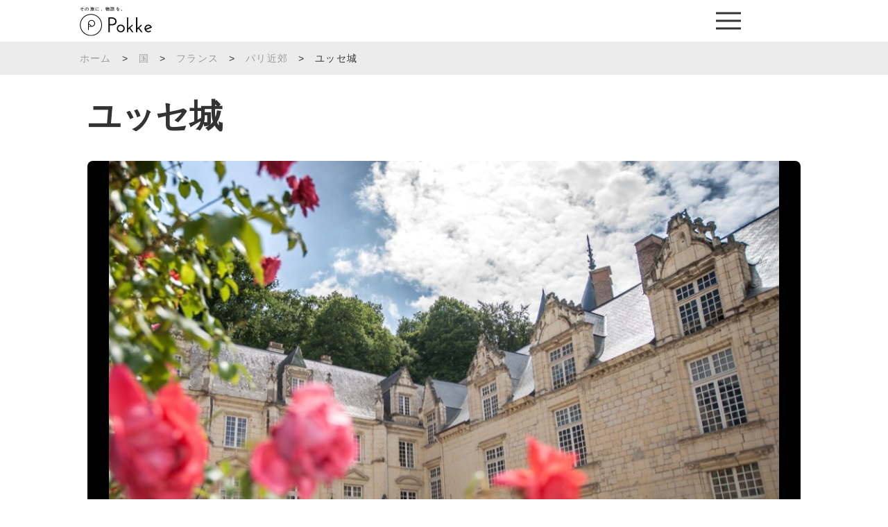

--- FILE ---
content_type: text/html; charset=UTF-8
request_url: https://jp.pokke.in/area/10684/
body_size: 18020
content:
<!DOCTYPE html>
<html>

<head>

<meta http-equiv="Content-Type" content="text/html; charset=UTF-8" />
<meta name="viewport" content="width=device-width, initial-scale=1.0">
<link rel="stylesheet" href="https://jp.pokke.in/wp-content/themes/pokke/style.css" type="text/css" media="screen" />
<link rel="stylesheet" href="https://jp.pokke.in/wp-content/themes/pokke/production/custom.css" type="text/css" >
<link rel="stylesheet" href="https://jp.pokke.in/wp-content/themes/pokke/production/style.css" type="text/css" >
<link rel="shortcut icon" href="https://jp.pokke.in/wp-content/themes/pokke/img/pokkefavicon.ico" />
	<style>img:is([sizes="auto" i], [sizes^="auto," i]) { contain-intrinsic-size: 3000px 1500px }</style>
	
		<!-- All in One SEO 4.9.3 - aioseo.com -->
		<title>ユッセ城 | Pokke「ポッケ」</title>
	<meta name="description" content="シャルル・ペローは、「眠りの森の美女」の舞台として、このユッセ城を選んだ、とされています。彼は、フランスの詩人、ルイ14世に仕えました。ユッセ城は古い要塞でしたが、15世紀になり、トューレーヌの名家ビュエイユ家の所有となりました。同家は、百年戦争で名を挙げた一族です" />
	<meta name="robots" content="max-image-preview:large" />
	<link rel="canonical" href="https://jp.pokke.in/area/10684/" />
	<meta name="generator" content="All in One SEO (AIOSEO) 4.9.3" />
		<meta property="og:locale" content="ja_JP" />
		<meta property="og:site_name" content="Pokke「ポッケ」" />
		<meta property="og:type" content="article" />
		<meta property="og:title" content="ユッセ城 | Pokke「ポッケ」" />
		<meta property="og:description" content="シャルル・ペローは、「眠りの森の美女」の舞台として、このユッセ城を選んだ、とされています。彼は、フランスの詩人、ルイ14世に仕えました。ユッセ城は古い要塞でしたが、15世紀になり、トューレーヌの名家ビュエイユ家の所有となりました。同家は、百年戦争で名を挙げた一族です" />
		<meta property="og:url" content="https://jp.pokke.in/area/10684/" />
		<meta property="og:image" content="https://jp.pokke.in/wp-content/uploads/2017/07/98_2-min.jpg" />
		<meta property="og:image:secure_url" content="https://jp.pokke.in/wp-content/uploads/2017/07/98_2-min.jpg" />
		<meta property="og:image:width" content="1000" />
		<meta property="og:image:height" content="601" />
		<meta property="article:published_time" content="2022-02-18T04:01:56+00:00" />
		<meta property="article:modified_time" content="2022-09-30T15:00:15+00:00" />
		<meta name="twitter:card" content="summary_large_image" />
		<meta name="twitter:site" content="@pokke_guide" />
		<meta name="twitter:title" content="ユッセ城 | Pokke「ポッケ」" />
		<meta name="twitter:description" content="シャルル・ペローは、「眠りの森の美女」の舞台として、このユッセ城を選んだ、とされています。彼は、フランスの詩人、ルイ14世に仕えました。ユッセ城は古い要塞でしたが、15世紀になり、トューレーヌの名家ビュエイユ家の所有となりました。同家は、百年戦争で名を挙げた一族です" />
		<meta name="twitter:image" content="https://jp.pokke.in/wp-content/uploads/2017/07/98_2-min.jpg" />
		<script type="application/ld+json" class="aioseo-schema">
			{"@context":"https:\/\/schema.org","@graph":[{"@type":"BreadcrumbList","@id":"https:\/\/jp.pokke.in\/area\/10684\/#breadcrumblist","itemListElement":[{"@type":"ListItem","@id":"https:\/\/jp.pokke.in#listItem","position":1,"name":"Home","item":"https:\/\/jp.pokke.in","nextItem":{"@type":"ListItem","@id":"https:\/\/jp.pokke.in\/area\/#listItem","name":"\u65bd\u8a2d"}},{"@type":"ListItem","@id":"https:\/\/jp.pokke.in\/area\/#listItem","position":2,"name":"\u65bd\u8a2d","item":"https:\/\/jp.pokke.in\/area\/","nextItem":{"@type":"ListItem","@id":"https:\/\/jp.pokke.in\/category\/country\/#listItem","name":"\u56fd"},"previousItem":{"@type":"ListItem","@id":"https:\/\/jp.pokke.in#listItem","name":"Home"}},{"@type":"ListItem","@id":"https:\/\/jp.pokke.in\/category\/country\/#listItem","position":3,"name":"\u56fd","item":"https:\/\/jp.pokke.in\/category\/country\/","nextItem":{"@type":"ListItem","@id":"https:\/\/jp.pokke.in\/category\/country\/france\/#listItem","name":"\u30d5\u30e9\u30f3\u30b9"},"previousItem":{"@type":"ListItem","@id":"https:\/\/jp.pokke.in\/area\/#listItem","name":"\u65bd\u8a2d"}},{"@type":"ListItem","@id":"https:\/\/jp.pokke.in\/category\/country\/france\/#listItem","position":4,"name":"\u30d5\u30e9\u30f3\u30b9","item":"https:\/\/jp.pokke.in\/category\/country\/france\/","nextItem":{"@type":"ListItem","@id":"https:\/\/jp.pokke.in\/category\/country\/france\/paris-suburbs\/#listItem","name":"\u30d1\u30ea\u8fd1\u90ca"},"previousItem":{"@type":"ListItem","@id":"https:\/\/jp.pokke.in\/category\/country\/#listItem","name":"\u56fd"}},{"@type":"ListItem","@id":"https:\/\/jp.pokke.in\/category\/country\/france\/paris-suburbs\/#listItem","position":5,"name":"\u30d1\u30ea\u8fd1\u90ca","item":"https:\/\/jp.pokke.in\/category\/country\/france\/paris-suburbs\/","nextItem":{"@type":"ListItem","@id":"https:\/\/jp.pokke.in\/area\/10684\/#listItem","name":"\u30e6\u30c3\u30bb\u57ce"},"previousItem":{"@type":"ListItem","@id":"https:\/\/jp.pokke.in\/category\/country\/france\/#listItem","name":"\u30d5\u30e9\u30f3\u30b9"}},{"@type":"ListItem","@id":"https:\/\/jp.pokke.in\/area\/10684\/#listItem","position":6,"name":"\u30e6\u30c3\u30bb\u57ce","previousItem":{"@type":"ListItem","@id":"https:\/\/jp.pokke.in\/category\/country\/france\/paris-suburbs\/#listItem","name":"\u30d1\u30ea\u8fd1\u90ca"}}]},{"@type":"Organization","@id":"https:\/\/jp.pokke.in\/#organization","name":"Pokke\u300c\u30dd\u30c3\u30b1\u300d","description":"\u4e16\u754c\u4e2d\u306e\u97f3\u58f0\u30ac\u30a4\u30c9\u304c\u30a2\u30d7\u30ea\u3067\u8074\u3051\u308b","url":"https:\/\/jp.pokke.in\/"},{"@type":"WebPage","@id":"https:\/\/jp.pokke.in\/area\/10684\/#webpage","url":"https:\/\/jp.pokke.in\/area\/10684\/","name":"\u30e6\u30c3\u30bb\u57ce | Pokke\u300c\u30dd\u30c3\u30b1\u300d","description":"\u30b7\u30e3\u30eb\u30eb\u30fb\u30da\u30ed\u30fc\u306f\u3001\u300c\u7720\u308a\u306e\u68ee\u306e\u7f8e\u5973\u300d\u306e\u821e\u53f0\u3068\u3057\u3066\u3001\u3053\u306e\u30e6\u30c3\u30bb\u57ce\u3092\u9078\u3093\u3060\u3001\u3068\u3055\u308c\u3066\u3044\u307e\u3059\u3002\u5f7c\u306f\u3001\u30d5\u30e9\u30f3\u30b9\u306e\u8a69\u4eba\u3001\u30eb\u30a414\u4e16\u306b\u4ed5\u3048\u307e\u3057\u305f\u3002\u30e6\u30c3\u30bb\u57ce\u306f\u53e4\u3044\u8981\u585e\u3067\u3057\u305f\u304c\u300115\u4e16\u7d00\u306b\u306a\u308a\u3001\u30c8\u30e5\u30fc\u30ec\u30fc\u30cc\u306e\u540d\u5bb6\u30d3\u30e5\u30a8\u30a4\u30e6\u5bb6\u306e\u6240\u6709\u3068\u306a\u308a\u307e\u3057\u305f\u3002\u540c\u5bb6\u306f\u3001\u767e\u5e74\u6226\u4e89\u3067\u540d\u3092\u6319\u3052\u305f\u4e00\u65cf\u3067\u3059","inLanguage":"ja","isPartOf":{"@id":"https:\/\/jp.pokke.in\/#website"},"breadcrumb":{"@id":"https:\/\/jp.pokke.in\/area\/10684\/#breadcrumblist"},"image":{"@type":"ImageObject","url":"https:\/\/jp.pokke.in\/wp-content\/uploads\/2017\/07\/98_2-min.jpg","@id":"https:\/\/jp.pokke.in\/area\/10684\/#mainImage","width":1000,"height":601},"primaryImageOfPage":{"@id":"https:\/\/jp.pokke.in\/area\/10684\/#mainImage"},"datePublished":"2022-02-18T13:01:56+09:00","dateModified":"2022-10-01T00:00:15+09:00"},{"@type":"WebSite","@id":"https:\/\/jp.pokke.in\/#website","url":"https:\/\/jp.pokke.in\/","name":"Pokke\u300c\u30dd\u30c3\u30b1\u300d","description":"\u4e16\u754c\u4e2d\u306e\u97f3\u58f0\u30ac\u30a4\u30c9\u304c\u30a2\u30d7\u30ea\u3067\u8074\u3051\u308b","inLanguage":"ja","publisher":{"@id":"https:\/\/jp.pokke.in\/#organization"}}]}
		</script>
		<!-- All in One SEO -->

<link rel='dns-prefetch' href='//ajax.googleapis.com' />
<script type="text/javascript">
/* <![CDATA[ */
window._wpemojiSettings = {"baseUrl":"https:\/\/s.w.org\/images\/core\/emoji\/16.0.1\/72x72\/","ext":".png","svgUrl":"https:\/\/s.w.org\/images\/core\/emoji\/16.0.1\/svg\/","svgExt":".svg","source":{"concatemoji":"https:\/\/jp.pokke.in\/wp-includes\/js\/wp-emoji-release.min.js?ver=6.8.3"}};
/*! This file is auto-generated */
!function(s,n){var o,i,e;function c(e){try{var t={supportTests:e,timestamp:(new Date).valueOf()};sessionStorage.setItem(o,JSON.stringify(t))}catch(e){}}function p(e,t,n){e.clearRect(0,0,e.canvas.width,e.canvas.height),e.fillText(t,0,0);var t=new Uint32Array(e.getImageData(0,0,e.canvas.width,e.canvas.height).data),a=(e.clearRect(0,0,e.canvas.width,e.canvas.height),e.fillText(n,0,0),new Uint32Array(e.getImageData(0,0,e.canvas.width,e.canvas.height).data));return t.every(function(e,t){return e===a[t]})}function u(e,t){e.clearRect(0,0,e.canvas.width,e.canvas.height),e.fillText(t,0,0);for(var n=e.getImageData(16,16,1,1),a=0;a<n.data.length;a++)if(0!==n.data[a])return!1;return!0}function f(e,t,n,a){switch(t){case"flag":return n(e,"\ud83c\udff3\ufe0f\u200d\u26a7\ufe0f","\ud83c\udff3\ufe0f\u200b\u26a7\ufe0f")?!1:!n(e,"\ud83c\udde8\ud83c\uddf6","\ud83c\udde8\u200b\ud83c\uddf6")&&!n(e,"\ud83c\udff4\udb40\udc67\udb40\udc62\udb40\udc65\udb40\udc6e\udb40\udc67\udb40\udc7f","\ud83c\udff4\u200b\udb40\udc67\u200b\udb40\udc62\u200b\udb40\udc65\u200b\udb40\udc6e\u200b\udb40\udc67\u200b\udb40\udc7f");case"emoji":return!a(e,"\ud83e\udedf")}return!1}function g(e,t,n,a){var r="undefined"!=typeof WorkerGlobalScope&&self instanceof WorkerGlobalScope?new OffscreenCanvas(300,150):s.createElement("canvas"),o=r.getContext("2d",{willReadFrequently:!0}),i=(o.textBaseline="top",o.font="600 32px Arial",{});return e.forEach(function(e){i[e]=t(o,e,n,a)}),i}function t(e){var t=s.createElement("script");t.src=e,t.defer=!0,s.head.appendChild(t)}"undefined"!=typeof Promise&&(o="wpEmojiSettingsSupports",i=["flag","emoji"],n.supports={everything:!0,everythingExceptFlag:!0},e=new Promise(function(e){s.addEventListener("DOMContentLoaded",e,{once:!0})}),new Promise(function(t){var n=function(){try{var e=JSON.parse(sessionStorage.getItem(o));if("object"==typeof e&&"number"==typeof e.timestamp&&(new Date).valueOf()<e.timestamp+604800&&"object"==typeof e.supportTests)return e.supportTests}catch(e){}return null}();if(!n){if("undefined"!=typeof Worker&&"undefined"!=typeof OffscreenCanvas&&"undefined"!=typeof URL&&URL.createObjectURL&&"undefined"!=typeof Blob)try{var e="postMessage("+g.toString()+"("+[JSON.stringify(i),f.toString(),p.toString(),u.toString()].join(",")+"));",a=new Blob([e],{type:"text/javascript"}),r=new Worker(URL.createObjectURL(a),{name:"wpTestEmojiSupports"});return void(r.onmessage=function(e){c(n=e.data),r.terminate(),t(n)})}catch(e){}c(n=g(i,f,p,u))}t(n)}).then(function(e){for(var t in e)n.supports[t]=e[t],n.supports.everything=n.supports.everything&&n.supports[t],"flag"!==t&&(n.supports.everythingExceptFlag=n.supports.everythingExceptFlag&&n.supports[t]);n.supports.everythingExceptFlag=n.supports.everythingExceptFlag&&!n.supports.flag,n.DOMReady=!1,n.readyCallback=function(){n.DOMReady=!0}}).then(function(){return e}).then(function(){var e;n.supports.everything||(n.readyCallback(),(e=n.source||{}).concatemoji?t(e.concatemoji):e.wpemoji&&e.twemoji&&(t(e.twemoji),t(e.wpemoji)))}))}((window,document),window._wpemojiSettings);
/* ]]> */
</script>
<style id='wp-emoji-styles-inline-css' type='text/css'>

	img.wp-smiley, img.emoji {
		display: inline !important;
		border: none !important;
		box-shadow: none !important;
		height: 1em !important;
		width: 1em !important;
		margin: 0 0.07em !important;
		vertical-align: -0.1em !important;
		background: none !important;
		padding: 0 !important;
	}
</style>
<link rel='stylesheet' id='wp-block-library-css' href='https://jp.pokke.in/wp-includes/css/dist/block-library/style.min.css?ver=6.8.3' type='text/css' media='all' />
<style id='classic-theme-styles-inline-css' type='text/css'>
/*! This file is auto-generated */
.wp-block-button__link{color:#fff;background-color:#32373c;border-radius:9999px;box-shadow:none;text-decoration:none;padding:calc(.667em + 2px) calc(1.333em + 2px);font-size:1.125em}.wp-block-file__button{background:#32373c;color:#fff;text-decoration:none}
</style>
<link rel='stylesheet' id='aioseo/css/src/vue/standalone/blocks/table-of-contents/global.scss-css' href='https://jp.pokke.in/wp-content/plugins/all-in-one-seo-pack/dist/Lite/assets/css/table-of-contents/global.e90f6d47.css?ver=4.9.3' type='text/css' media='all' />
<style id='global-styles-inline-css' type='text/css'>
:root{--wp--preset--aspect-ratio--square: 1;--wp--preset--aspect-ratio--4-3: 4/3;--wp--preset--aspect-ratio--3-4: 3/4;--wp--preset--aspect-ratio--3-2: 3/2;--wp--preset--aspect-ratio--2-3: 2/3;--wp--preset--aspect-ratio--16-9: 16/9;--wp--preset--aspect-ratio--9-16: 9/16;--wp--preset--color--black: #000000;--wp--preset--color--cyan-bluish-gray: #abb8c3;--wp--preset--color--white: #ffffff;--wp--preset--color--pale-pink: #f78da7;--wp--preset--color--vivid-red: #cf2e2e;--wp--preset--color--luminous-vivid-orange: #ff6900;--wp--preset--color--luminous-vivid-amber: #fcb900;--wp--preset--color--light-green-cyan: #7bdcb5;--wp--preset--color--vivid-green-cyan: #00d084;--wp--preset--color--pale-cyan-blue: #8ed1fc;--wp--preset--color--vivid-cyan-blue: #0693e3;--wp--preset--color--vivid-purple: #9b51e0;--wp--preset--gradient--vivid-cyan-blue-to-vivid-purple: linear-gradient(135deg,rgba(6,147,227,1) 0%,rgb(155,81,224) 100%);--wp--preset--gradient--light-green-cyan-to-vivid-green-cyan: linear-gradient(135deg,rgb(122,220,180) 0%,rgb(0,208,130) 100%);--wp--preset--gradient--luminous-vivid-amber-to-luminous-vivid-orange: linear-gradient(135deg,rgba(252,185,0,1) 0%,rgba(255,105,0,1) 100%);--wp--preset--gradient--luminous-vivid-orange-to-vivid-red: linear-gradient(135deg,rgba(255,105,0,1) 0%,rgb(207,46,46) 100%);--wp--preset--gradient--very-light-gray-to-cyan-bluish-gray: linear-gradient(135deg,rgb(238,238,238) 0%,rgb(169,184,195) 100%);--wp--preset--gradient--cool-to-warm-spectrum: linear-gradient(135deg,rgb(74,234,220) 0%,rgb(151,120,209) 20%,rgb(207,42,186) 40%,rgb(238,44,130) 60%,rgb(251,105,98) 80%,rgb(254,248,76) 100%);--wp--preset--gradient--blush-light-purple: linear-gradient(135deg,rgb(255,206,236) 0%,rgb(152,150,240) 100%);--wp--preset--gradient--blush-bordeaux: linear-gradient(135deg,rgb(254,205,165) 0%,rgb(254,45,45) 50%,rgb(107,0,62) 100%);--wp--preset--gradient--luminous-dusk: linear-gradient(135deg,rgb(255,203,112) 0%,rgb(199,81,192) 50%,rgb(65,88,208) 100%);--wp--preset--gradient--pale-ocean: linear-gradient(135deg,rgb(255,245,203) 0%,rgb(182,227,212) 50%,rgb(51,167,181) 100%);--wp--preset--gradient--electric-grass: linear-gradient(135deg,rgb(202,248,128) 0%,rgb(113,206,126) 100%);--wp--preset--gradient--midnight: linear-gradient(135deg,rgb(2,3,129) 0%,rgb(40,116,252) 100%);--wp--preset--font-size--small: 13px;--wp--preset--font-size--medium: 20px;--wp--preset--font-size--large: 36px;--wp--preset--font-size--x-large: 42px;--wp--preset--spacing--20: 0.44rem;--wp--preset--spacing--30: 0.67rem;--wp--preset--spacing--40: 1rem;--wp--preset--spacing--50: 1.5rem;--wp--preset--spacing--60: 2.25rem;--wp--preset--spacing--70: 3.38rem;--wp--preset--spacing--80: 5.06rem;--wp--preset--shadow--natural: 6px 6px 9px rgba(0, 0, 0, 0.2);--wp--preset--shadow--deep: 12px 12px 50px rgba(0, 0, 0, 0.4);--wp--preset--shadow--sharp: 6px 6px 0px rgba(0, 0, 0, 0.2);--wp--preset--shadow--outlined: 6px 6px 0px -3px rgba(255, 255, 255, 1), 6px 6px rgba(0, 0, 0, 1);--wp--preset--shadow--crisp: 6px 6px 0px rgba(0, 0, 0, 1);}:where(.is-layout-flex){gap: 0.5em;}:where(.is-layout-grid){gap: 0.5em;}body .is-layout-flex{display: flex;}.is-layout-flex{flex-wrap: wrap;align-items: center;}.is-layout-flex > :is(*, div){margin: 0;}body .is-layout-grid{display: grid;}.is-layout-grid > :is(*, div){margin: 0;}:where(.wp-block-columns.is-layout-flex){gap: 2em;}:where(.wp-block-columns.is-layout-grid){gap: 2em;}:where(.wp-block-post-template.is-layout-flex){gap: 1.25em;}:where(.wp-block-post-template.is-layout-grid){gap: 1.25em;}.has-black-color{color: var(--wp--preset--color--black) !important;}.has-cyan-bluish-gray-color{color: var(--wp--preset--color--cyan-bluish-gray) !important;}.has-white-color{color: var(--wp--preset--color--white) !important;}.has-pale-pink-color{color: var(--wp--preset--color--pale-pink) !important;}.has-vivid-red-color{color: var(--wp--preset--color--vivid-red) !important;}.has-luminous-vivid-orange-color{color: var(--wp--preset--color--luminous-vivid-orange) !important;}.has-luminous-vivid-amber-color{color: var(--wp--preset--color--luminous-vivid-amber) !important;}.has-light-green-cyan-color{color: var(--wp--preset--color--light-green-cyan) !important;}.has-vivid-green-cyan-color{color: var(--wp--preset--color--vivid-green-cyan) !important;}.has-pale-cyan-blue-color{color: var(--wp--preset--color--pale-cyan-blue) !important;}.has-vivid-cyan-blue-color{color: var(--wp--preset--color--vivid-cyan-blue) !important;}.has-vivid-purple-color{color: var(--wp--preset--color--vivid-purple) !important;}.has-black-background-color{background-color: var(--wp--preset--color--black) !important;}.has-cyan-bluish-gray-background-color{background-color: var(--wp--preset--color--cyan-bluish-gray) !important;}.has-white-background-color{background-color: var(--wp--preset--color--white) !important;}.has-pale-pink-background-color{background-color: var(--wp--preset--color--pale-pink) !important;}.has-vivid-red-background-color{background-color: var(--wp--preset--color--vivid-red) !important;}.has-luminous-vivid-orange-background-color{background-color: var(--wp--preset--color--luminous-vivid-orange) !important;}.has-luminous-vivid-amber-background-color{background-color: var(--wp--preset--color--luminous-vivid-amber) !important;}.has-light-green-cyan-background-color{background-color: var(--wp--preset--color--light-green-cyan) !important;}.has-vivid-green-cyan-background-color{background-color: var(--wp--preset--color--vivid-green-cyan) !important;}.has-pale-cyan-blue-background-color{background-color: var(--wp--preset--color--pale-cyan-blue) !important;}.has-vivid-cyan-blue-background-color{background-color: var(--wp--preset--color--vivid-cyan-blue) !important;}.has-vivid-purple-background-color{background-color: var(--wp--preset--color--vivid-purple) !important;}.has-black-border-color{border-color: var(--wp--preset--color--black) !important;}.has-cyan-bluish-gray-border-color{border-color: var(--wp--preset--color--cyan-bluish-gray) !important;}.has-white-border-color{border-color: var(--wp--preset--color--white) !important;}.has-pale-pink-border-color{border-color: var(--wp--preset--color--pale-pink) !important;}.has-vivid-red-border-color{border-color: var(--wp--preset--color--vivid-red) !important;}.has-luminous-vivid-orange-border-color{border-color: var(--wp--preset--color--luminous-vivid-orange) !important;}.has-luminous-vivid-amber-border-color{border-color: var(--wp--preset--color--luminous-vivid-amber) !important;}.has-light-green-cyan-border-color{border-color: var(--wp--preset--color--light-green-cyan) !important;}.has-vivid-green-cyan-border-color{border-color: var(--wp--preset--color--vivid-green-cyan) !important;}.has-pale-cyan-blue-border-color{border-color: var(--wp--preset--color--pale-cyan-blue) !important;}.has-vivid-cyan-blue-border-color{border-color: var(--wp--preset--color--vivid-cyan-blue) !important;}.has-vivid-purple-border-color{border-color: var(--wp--preset--color--vivid-purple) !important;}.has-vivid-cyan-blue-to-vivid-purple-gradient-background{background: var(--wp--preset--gradient--vivid-cyan-blue-to-vivid-purple) !important;}.has-light-green-cyan-to-vivid-green-cyan-gradient-background{background: var(--wp--preset--gradient--light-green-cyan-to-vivid-green-cyan) !important;}.has-luminous-vivid-amber-to-luminous-vivid-orange-gradient-background{background: var(--wp--preset--gradient--luminous-vivid-amber-to-luminous-vivid-orange) !important;}.has-luminous-vivid-orange-to-vivid-red-gradient-background{background: var(--wp--preset--gradient--luminous-vivid-orange-to-vivid-red) !important;}.has-very-light-gray-to-cyan-bluish-gray-gradient-background{background: var(--wp--preset--gradient--very-light-gray-to-cyan-bluish-gray) !important;}.has-cool-to-warm-spectrum-gradient-background{background: var(--wp--preset--gradient--cool-to-warm-spectrum) !important;}.has-blush-light-purple-gradient-background{background: var(--wp--preset--gradient--blush-light-purple) !important;}.has-blush-bordeaux-gradient-background{background: var(--wp--preset--gradient--blush-bordeaux) !important;}.has-luminous-dusk-gradient-background{background: var(--wp--preset--gradient--luminous-dusk) !important;}.has-pale-ocean-gradient-background{background: var(--wp--preset--gradient--pale-ocean) !important;}.has-electric-grass-gradient-background{background: var(--wp--preset--gradient--electric-grass) !important;}.has-midnight-gradient-background{background: var(--wp--preset--gradient--midnight) !important;}.has-small-font-size{font-size: var(--wp--preset--font-size--small) !important;}.has-medium-font-size{font-size: var(--wp--preset--font-size--medium) !important;}.has-large-font-size{font-size: var(--wp--preset--font-size--large) !important;}.has-x-large-font-size{font-size: var(--wp--preset--font-size--x-large) !important;}
:where(.wp-block-post-template.is-layout-flex){gap: 1.25em;}:where(.wp-block-post-template.is-layout-grid){gap: 1.25em;}
:where(.wp-block-columns.is-layout-flex){gap: 2em;}:where(.wp-block-columns.is-layout-grid){gap: 2em;}
:root :where(.wp-block-pullquote){font-size: 1.5em;line-height: 1.6;}
</style>
<script type="text/javascript" src="https://ajax.googleapis.com/ajax/libs/jquery/3.1.1/jquery.min.js?ver=6.8.3" id="jquery-js"></script>
<script type="text/javascript" src="https://jp.pokke.in/wp-content/themes/pokke/js/min/jquery.bgswitcher.js?ver=6.8.3" id="jbgswitcher-js"></script>
<link rel="https://api.w.org/" href="https://jp.pokke.in/wp-json/" /><link rel="alternate" title="JSON" type="application/json" href="https://jp.pokke.in/wp-json/wp/v2/area/10684" /><link rel="EditURI" type="application/rsd+xml" title="RSD" href="https://jp.pokke.in/xmlrpc.php?rsd" />
<meta name="generator" content="WordPress 6.8.3" />
<link rel='shortlink' href='https://jp.pokke.in/?p=10684' />
<link rel="alternate" title="oEmbed (JSON)" type="application/json+oembed" href="https://jp.pokke.in/wp-json/oembed/1.0/embed?url=https%3A%2F%2Fjp.pokke.in%2Farea%2F10684%2F" />
<link rel="alternate" title="oEmbed (XML)" type="text/xml+oembed" href="https://jp.pokke.in/wp-json/oembed/1.0/embed?url=https%3A%2F%2Fjp.pokke.in%2Farea%2F10684%2F&#038;format=xml" />
<link rel="icon" href="https://jp.pokke.in/wp-content/uploads/2021/11/cropped-AppIcon-32x32.png" sizes="32x32" />
<link rel="icon" href="https://jp.pokke.in/wp-content/uploads/2021/11/cropped-AppIcon-192x192.png" sizes="192x192" />
<link rel="apple-touch-icon" href="https://jp.pokke.in/wp-content/uploads/2021/11/cropped-AppIcon-180x180.png" />
<meta name="msapplication-TileImage" content="https://jp.pokke.in/wp-content/uploads/2021/11/cropped-AppIcon-270x270.png" />
<script>
  (function(i,s,o,g,r,a,m){i['GoogleAnalyticsObject']=r;i[r]=i[r]||function(){
  (i[r].q=i[r].q||[]).push(arguments)},i[r].l=1*new Date();a=s.createElement(o),
  m=s.getElementsByTagName(o)[0];a.async=1;a.src=g;m.parentNode.insertBefore(a,m)
  })(window,document,'script','https://www.google-analytics.com/analytics.js','ga');

  ga('create', 'UA-72058897-6', 'auto');
  ga('send', 'pageview');

</script>
<!-- Global site tag (gtag.js) - Google Analytics -->
<script async src="https://www.googletagmanager.com/gtag/js?id=G-B1WR2DJN57"></script>
<script>
  window.dataLayer = window.dataLayer || [];
  function gtag(){dataLayer.push(arguments);}
  gtag('js', new Date());

  gtag('config', 'G-B1WR2DJN57');
</script>
<meta name="google-site-verification" content="JZ3B9Ced2CHYrf71AOl3DvegIYCf_X8PNZnyvLxdfjg" />
<meta name="google-site-verification" content="ijg1-KDeBuZ_9KWfOM1us-GGykRXbV-NP7Y2RqVlLH4" />
</head>
<body>

<!-- nav start -->

<header class="c-header">
	<div class="c-header__app"><p class="c-header__app__txt">アプリ案内</p></div>
	<div class="container c-header__inner">
		<div class="c-header__logoBox">
			<p class="c-header__txt">その旅に、物語を。</p>
			<a class="c-header__logo" href="https://jp.pokke.in/">
				<img src="https://jp.pokke.in/wp-content/themes/pokke/img/logo.svg">
			</a>
		</div>
		<div class="c-header__icon">
			<span></span>
			<span></span>
			<span></span>
		</div>
		<nav class="c-header__nav">
			<span class="c-header__close">
				<img src="https://jp.pokke.in/wp-content/themes/pokke/img/icon-close.svg">
			</span>
			<div class="c-header__box">
				<ul class="c-header__menu">
					<li class="c-header__item">
						<a href="/category/country/">世界の国一覧 ></a>
					</li>
					<li class="c-header__item">
						<a href="/category/country/japan/">日本の都道府県一覧 ></a>
					</li>
				</ul>
				<ul class="c-header__social">
					<li class="c-header__socialItem">
						<a href="https://twitter.com/pokke_guide" target="_blank">
							<img src="https://jp.pokke.in/wp-content/themes/pokke/img/icon-twitter.png" alt="">
						</a>
					</li>
					<li class="c-header__socialItem">
						<a href="https://www.instagram.com/pokke.travel/" target="_blank">
							<img src="https://jp.pokke.in/wp-content/themes/pokke/img/icon-instagram.png" alt="">
						</a>
					</li>
					<li class="c-header__socialItem">
						<a href="https://lin.ee/wrjZiOS" target="_blank">
							<img src="https://jp.pokke.in/wp-content/themes/pokke/img/icon-line.png" alt="">
						</a>
					</li>
					<li class="c-header__socialItem">
						<a href="https://www.youtube.com/channel/UCNGjZ8u7jfZRHmS4oGiI5Iw" target="_blank">
							<img src="https://jp.pokke.in/wp-content/themes/pokke/img/icon-youtube.png" alt="">
						</a>
					</li>
				</ul>
				<ul class="c-header__store">
					<li class="c-header__storeItem app">
						<!-- <a href="#"> -->
						<span>
							<img src="https://jp.pokke.in/wp-content/themes/pokke/img/appicon2.png" alt="">
						</span>
						<!-- </a> -->
					</li>
					<li class="c-header__storeItem ios">
						<a href="https://app.appsflyer.com/id1124486160?pid=pokkeweb_appstore">
							<img src="https://jp.pokke.in/wp-content/themes/pokke/img/applestore.svg" alt="">
						</a>
					</li>
					<li class="c-header__storeItem google">
						<a href="https://app.appsflyer.com/jp.co.mebuku.pokkeapp?pid=pokkeweb_playstore">
							<img src="https://jp.pokke.in/wp-content/themes/pokke/img/androidbtn.png" alt="">
						</a>
					</li>
				</ul>
			</div>
			
		</nav>
	</div>
</header>
<div class="blogmobile">
    <div class="breadcrumbwrapper">
        <div class="container">
            <div id="breadcrumb" class="clearfix">
                <ul>
                    <li><a href="/">ホーム</a></li>
                    <li>&gt;</li><li><a href="https://jp.pokke.in/category/country/">国</a></li><li>&gt;</li><li><a href="https://jp.pokke.in/category/country/france/">フランス</a></li><li>&gt;</li><li><a href="https://jp.pokke.in/category/country/france/paris-suburbs/">パリ近郊</a></li><li>&gt;</li><li>ユッセ城</li>                </ul>
            </div>
        </div>
    </div>
</div>
<main class="p-country p-area">
    <section class="p-country1">
        <div class="container">
            <h1 class="c-title2">ユッセ城</h1>
            <div class="c-img1">
                                <div class="c-img1__main"><img src="https://jp.pokke.in/wp-content/uploads/2017/07/98_2-min.jpg" alt=""></div>
                <div class="c-img1__thumb">
                                                            <figure class="c-img1__img is-current">
                        <img class="full" src="https://jp.pokke.in/wp-content/uploads/2017/07/98_2-min.jpg" alt="" />
                    </figure>
                                        <figure class="c-img1__img ">
                        <img class="full" src="https://jp.pokke.in/wp-content/uploads/2017/07/98_1-min.jpg" alt="" />
                    </figure>
                                        <figure class="c-img1__img ">
                        <img class="full" src="https://jp.pokke.in/wp-content/uploads/2022/02/98_4-min.jpg" alt="" />
                    </figure>
                                        <figure class="c-img1__img ">
                        <img class="full" src="https://jp.pokke.in/wp-content/uploads/2022/02/98_5-min.jpg" alt="" />
                    </figure>
                                    </div>
                            </div>
            <p class="c-text1">シノンの森のはずれの断崖に寄り添うように建つユッセ城は、台地になった美しい庭園の上に姿を現しています。<br />
<br />
防備用櫓のある、どっしりとした建物、晴れやかな感じの白い石造りです。<br />
<br />
多くの小屋根、小尖塔、小窓、煙突などが樹木の緑を背景にくっきりと浮かびあがり、美しいお城です。<br />
<br />
言い伝えによれば、シャルル・ペローは、「眠りの森の美女」の舞台として、このユッセ城を選んだ、とされています。<br />
<br />
彼は、フランスの詩人、ルイ14世に仕えました。<br />
<br />
ユッセ城は古い要塞でしたが、15世紀になり、トューレーヌの名家ビュエイユ家の所有となりました。<br />
<br />
同家は、百年戦争で名を挙げた一族です。<br />
<br />
その後、シャルル7世とアニェス・ソレルとの間にできた娘と結婚したアントワーヌ・ドュ・ビュエイユが、1485年、ユッセ城をエスピネ家に、この城を売却します。<br />
<br />
ブルターニュの家系で、ブルターニュ公、ルイ11世、シャルル8世に仕えた多くの侍従や召使を輩出しています。<br />
<br />
中庭に面した建物の住居棟や庭園内の礼拝堂は、エスピネ家の時代のものです。<br />
<br />
ユッセ城の所有者は、その後も頻繁に変わります。<br />
<br />
現在の城の所有者は、ブラカ侯爵家です。<br />
<br />
住居としてのプライベートの城館はユッセ城のすぐそばにあります。</p>

                                    <div class="c-box1">
                <div class="c-flex1">
                    <h2 class="c-title1">ユッセ城のストーリー</h2>
                </div>
                <div class="c-list2">
                                        <a href="https://jp.pokke.in/story/10681/" class="c-list2__item">
                        <img src="https://jp.pokke.in/wp-content/uploads/2022/02/dusse_story-386x685.png" alt="">
                    </a>
                                    </div>
            </div>
            
                                    <div class="c-box1">
                <div class="c-flex1">
                    <h2 class="c-title1">ユッセ城のガイドツアー</h2>
                </div>
                <div class="c-list3">
                                        <a href="https://jp.pokke.in/guide/10682/" class="c-list3__item">
                        <figure class="c-list3__img">
                            <div class="c-list3__img__bg" style="background-image: url(https://jp.pokke.in/wp-content/uploads/2017/07/98_0-min.jpg);"></div>
                            <img src="https://jp.pokke.in/wp-content/themes/pokke/img/country/list3.jpg" alt="">
                        </figure>
                        <div class="c-list3__txt1">パリ近郊</div>
                        <div class="c-list3__txt2">眠れる森の美女のモデルになった城</div>
                        <h3 class="c-list3__txt3">【音声ガイド】ユッセ城</h3>
                    </a>
                                    </div>
            </div>
            
                        
            <table class="c-table1">
                                                <tr>
                    <th>エリア</th>
                    <td><a href="https://jp.pokke.in/category/country/france/">フランス</a> &gt; <a href="https://jp.pokke.in/category/country/france/paris-suburbs/">パリ近郊</a></td>
                </tr>
                                <tr>
                    <th>施設名</th>
                    <td>ユッセ城</td>
                </tr>
                                <tr>
                    <th>住所</th>
                    <td>37420 Rigny-Ussé, France</td>
                </tr>
                                <tr>
                    <th>営業時間</th>
                    <td>2-3月：10～18時<br />
4-8月：10～19時<br />
9-11月：10～18時</td>
                </tr>
                                <tr>
                    <th>Webページ</th>
                    <td><a href="https://www.chateaudusse.fr/">https://www.chateaudusse.fr/</a></td>
                </tr>
                                <tr>
                    <th>アクセス</th>
                    <td>Langeais駅から18km、車25分。<br />
Toursから35km、車50分。</td>
                </tr>
                                <tr>
                    <th>料金</th>
                    <td>14ユーロ</td>
                </tr>
                                            </table>
            <style type="text/css">
            .acf-map {
                width: 100%;
                height: 400px;
            }

            .acf-map img {
                max-width: inherit !important;
            }
				
				#mbk_backdrop {
					  position: fixed;
					  top: 0;
					  left: 0;
					  right: 0;
					  bottom: 0;
					  z-index: 1050;
					  display: none;
					  max-width: 100% !important;
					  width: 100% !important;
					  height: 100% !important;
					  overflow: hidden;
					  outline: 0;
					  background: rgba(0,0,0,0.5);
				}

				.mbk-area-modal {
					  position: absolute;
					  top: 50%;
					  left: 50%;
					  transform: translate(-50%,-50%);
					  width: 95%;
					  max-width: 840px;
					  animation-name: fadein;
					  animation-duration: 1s;
					  animation-timing-function: ease-in-out;
				}

				#mbk_close_btn {
					  display: inline-block;
					  border-radius: 16px;
					  vertical-align: top;
					  width:32px;
					  height:32px;
					  cursor:pointer;
				}

				.mbk-area-modal-body {
					  background-color: white;
					  text-align: center;
					  width: 92%;
					  margin: 0 auto;
					  border-radius: 0.5rem;
				}

				.mbk-area-modal-title {
					  padding: 50px 15px;
					  font-size: 1.8rem;
					  font-weight: bold;
					  border-bottom: 1px #c0c0c0 solid;
				}
				
				.mbk-area-modal-img-container {
				  height: 100px;
				  display: flex;
				  align-items: center;
				  justify-content: center;
				}

				.mbk-area-modal-text {
				  font-size: 1.5rem;
				  color: #888;
				}
				
				@keyframes fadein {
					from {
						opacity: 0;
					}
					to {
						opacity: 1;
					}
				 }
            </style>
            <script src="https://maps.googleapis.com/maps/api/js?key=AIzaSyCj8dXiDBjOZp4G0gF_ZRbUYlzlTgo9mJ0"></script>
            <script type="text/javascript">
            (function($) {
                function initMap($el) {
                    var $markers = $el.find('.marker');
                    var mapArgs = {
                        zoom: $el.data('zoom') || 16,
                        mapTypeId: google.maps.MapTypeId.ROADMAP
                    };
                    var map = new google.maps.Map($el[0], mapArgs);
                    map.markers = [];
                    $markers.each(function() {
                        initMarker($(this), map);
                    });
                    centerMap(map);
                    return map;
                }

                function initMarker($marker, map) {
                    var lat = $marker.data('lat');
                    var lng = $marker.data('lng');
                    var latLng = {
                        lat: parseFloat(lat),
                        lng: parseFloat(lng)
                    };
                    var marker = new google.maps.Marker({
                        position: latLng,
                        map: map
                    });
                    map.markers.push(marker);
                    if ($marker.html()) {
                        var infowindow = new google.maps.InfoWindow({
                            content: $marker.html()
                        });
                        google.maps.event.addListener(marker, 'click', function() {
                            infowindow.open(map, marker);
                        });
                    }
                }

                function centerMap(map) {
                    var bounds = new google.maps.LatLngBounds();
                    map.markers.forEach(function(marker) {
                        bounds.extend({
                            lat: marker.position.lat(),
                            lng: marker.position.lng()
                        });
                    });
                    if (map.markers.length == 1) {
                        map.setCenter(bounds.getCenter());
                    } else {
                        map.fitBounds(bounds);
                    }
                }
                $(document).ready(function() {
                    $('.acf-map').each(function() {
                        var map = initMap($(this));
                    });
                });
					function closeModal() {
						var modal = document.getElementById('mbk_backdrop');
						modal.style.display = 'none';
					}
					function popModal() {
						var modal = document.getElementById('mbk_backdrop');
						modal.style.display = 'block';
					}
					var modalMainBtn = document.getElementById('mbk_modal_main_btn');
					var modalSubBtn = document.getElementById('mbk_modal_sub_btn');
					if(modalMainBtn) {
						document.getElementById('mbk_modal_main_btn').addEventListener('click', popModal);
						document.getElementById('mbk_modal_sub_btn').addEventListener('click', popModal);
						document.getElementById('mbk_close_btn').addEventListener('click', closeModal);	
					}
					
            })(jQuery);
            </script>
                        <div class="acf-map" data-zoom="16">
                <div class="marker" data-lat="47.250018711526" data-lng="0.29130935668945"></div>
            </div>
            
            
                
    <div class="c-box1">
        <div class="c-flex1">
            <h3 class="c-title1">観光施設のカテゴリー</h3>
            <a href="/area/area_cat/tourist/?region=paris-suburbs" class="c-link1">一覧で見る</a>
        </div>
        <div class="c-list1 c-list1--col4">
                                            <a href="https://jp.pokke.in/area/area_cat/tourist/park/?region=paris-suburbs" class="c-list1__item">
                                        <img src="https://jp.pokke.in/wp-content/uploads/2021/07/redd-iHU3ic36yeY-unsplash-488x275.jpg" alt="広場・公園">
                        
                    <div class="c-list1__inner">
                        <div class="c-list1__flex">
                            <div class="c-list1__tit">広場・公園</div>
                            <div class="c-list1__txt"></div>
                        </div>
                    </div>
                </a>  
                                            <a href="https://jp.pokke.in/area/area_cat/tourist/museum/?region=paris-suburbs" class="c-list1__item">
                                        <img src="https://jp.pokke.in/wp-content/uploads/2021/07/andrew-neel-acowe0pCVBg-unsplash-488x275.jpg" alt="美術館・博物館">
                        
                    <div class="c-list1__inner">
                        <div class="c-list1__flex">
                            <div class="c-list1__tit">美術館・博物館</div>
                            <div class="c-list1__txt"></div>
                        </div>
                    </div>
                </a>  
                                            <a href="https://jp.pokke.in/area/area_cat/tourist/temple/?region=paris-suburbs" class="c-list1__item">
                                        <img src="https://jp.pokke.in/wp-content/uploads/2021/06/bg06-488x275.jpg" alt="寺社仏閣">
                        
                    <div class="c-list1__inner">
                        <div class="c-list1__flex">
                            <div class="c-list1__tit">寺社仏閣</div>
                            <div class="c-list1__txt"></div>
                        </div>
                    </div>
                </a>  
                                            <a href="https://jp.pokke.in/area/area_cat/tourist/church/?region=paris-suburbs" class="c-list1__item">
                                        <img src="https://jp.pokke.in/wp-content/uploads/2021/07/brandon-morgan-GxbFfu6yRN0-unsplash-488x275.jpg" alt="教会・聖堂">
                        
                    <div class="c-list1__inner">
                        <div class="c-list1__flex">
                            <div class="c-list1__tit">教会・聖堂</div>
                            <div class="c-list1__txt"></div>
                        </div>
                    </div>
                </a>  
                                            <a href="https://jp.pokke.in/area/area_cat/tourist/walking/?region=paris-suburbs" class="c-list1__item">
                                        <img src="https://jp.pokke.in/wp-content/uploads/2021/07/agathe-marty-2cdvYh6ULCs-unsplash-488x275.jpg" alt="散歩道">
                        
                    <div class="c-list1__inner">
                        <div class="c-list1__flex">
                            <div class="c-list1__tit">散歩道</div>
                            <div class="c-list1__txt"></div>
                        </div>
                    </div>
                </a>  
                                            <a href="https://jp.pokke.in/area/area_cat/tourist/heritage/?region=paris-suburbs" class="c-list1__item">
                                        <img src="https://jp.pokke.in/wp-content/uploads/2021/07/jordy-meow-Osd4ngHD4kM-unsplash-488x275.jpg" alt="旧跡・遺跡・遺産">
                        
                    <div class="c-list1__inner">
                        <div class="c-list1__flex">
                            <div class="c-list1__tit">旧跡・遺跡・遺産</div>
                            <div class="c-list1__txt"></div>
                        </div>
                    </div>
                </a>  
                                            <a href="https://jp.pokke.in/area/area_cat/tourist/leisure-facilities/?region=paris-suburbs" class="c-list1__item">
                                        <img src="https://jp.pokke.in/wp-content/uploads/2021/07/seth-doyle-y1eZFrr4MQ0-unsplash-1-488x275.jpg" alt="レジャー施設">
                        
                    <div class="c-list1__inner">
                        <div class="c-list1__flex">
                            <div class="c-list1__tit">レジャー施設</div>
                            <div class="c-list1__txt"></div>
                        </div>
                    </div>
                </a>  
                                            <a href="https://jp.pokke.in/area/area_cat/tourist/onsen/?region=paris-suburbs" class="c-list1__item">
                                        <img src="https://jp.pokke.in/wp-content/uploads/2021/07/jonathan-forage-KB9kZgmxGDU-unsplash-488x275.jpg" alt="温泉">
                        
                    <div class="c-list1__inner">
                        <div class="c-list1__flex">
                            <div class="c-list1__tit">温泉</div>
                            <div class="c-list1__txt"></div>
                        </div>
                    </div>
                </a>  
                                            <a href="https://jp.pokke.in/area/area_cat/tourist/monument/?region=paris-suburbs" class="c-list1__item">
                                        <img src="https://jp.pokke.in/wp-content/uploads/2021/10/monument-min-488x275.jpg" alt="記念碑・記念建物">
                        
                    <div class="c-list1__inner">
                        <div class="c-list1__flex">
                            <div class="c-list1__tit">記念碑・記念建物</div>
                            <div class="c-list1__txt"></div>
                        </div>
                    </div>
                </a>  
                                            <a href="https://jp.pokke.in/area/area_cat/tourist/garden/?region=paris-suburbs" class="c-list1__item">
                                        <img src="https://jp.pokke.in/wp-content/uploads/2021/07/lucas-calloch-P-yzuyWFEIk-unsplash-488x275.jpg" alt="庭園">
                        
                    <div class="c-list1__inner">
                        <div class="c-list1__flex">
                            <div class="c-list1__tit">庭園</div>
                            <div class="c-list1__txt"></div>
                        </div>
                    </div>
                </a>  
                    </div>
    </div>
                    <div class="c-box1">
        <div class="c-flex1">
            										  <h3 class="c-title1">パリ近郊のストーリー</h3> 
									            <a href="/story/?region=paris-suburbs" class="c-link1">一覧で見る</a>        </div>
        <div class="c-list2">
                    <a href="https://jp.pokke.in/story/10907/" class="c-list2__item">
                                <img title="行き方も解説！海に浮かぶ幻想的な世界遺産モン・サン・ミッシェルの歴史" src="https://jp.pokke.in/wp-content/uploads/2022/03/mont-saint-michel_story-386x685.png" alt="行き方も解説！海に浮かぶ幻想的な世界遺産モン・サン・ミッシェルの歴史">
                            </a>
                    <a href="https://jp.pokke.in/story/10681/" class="c-list2__item">
                                <img title="眠れる森の美女のモデルになったユッセ城の見どころ" src="https://jp.pokke.in/wp-content/uploads/2022/02/dusse_story-386x685.png" alt="眠れる森の美女のモデルになったユッセ城の見どころ">
                            </a>
                    <a href="https://jp.pokke.in/story/10612/" class="c-list2__item">
                                <img title="レオナルド・ダ・ヴィンチが晩年を過ごしたクロ・リュセ城の歴史と見どころ" src="https://jp.pokke.in/wp-content/uploads/2022/02/closluce_story-386x685.png" alt="レオナルド・ダ・ヴィンチが晩年を過ごしたクロ・リュセ城の歴史と見どころ">
                            </a>
                    <a href="https://jp.pokke.in/story/10599/" class="c-list2__item">
                                <img title="6代にわたり城主が女性！？世界遺産シュノンソー城の歴史や内部の見どころを紹介" src="https://jp.pokke.in/wp-content/uploads/2022/02/chenonceau_story-386x685.png" alt="6代にわたり城主が女性！？世界遺産シュノンソー城の歴史や内部の見どころを紹介">
                            </a>
                    <a href="https://jp.pokke.in/story/10568/" class="c-list2__item">
                                <img title="美女と野獣のモデルにもなった世界遺産シャンボール城の7つの見どころ" src="https://jp.pokke.in/wp-content/uploads/2022/02/chambord_story-386x685.png" alt="美女と野獣のモデルにもなった世界遺産シャンボール城の7つの見どころ">
                            </a>
                </div>
    </div>
                        <div class="c-box1">
            <div class="c-flex1">
                					    						   <h3 class="c-title1">パリ近郊の音声ガイド</h3>
						 					                                          <a href="/guide/?region=paris-suburbs" class="c-link1">一覧で見る</a>
                            </div>
            <div class="c-list3">
                            <a href="https://jp.pokke.in/guide/10909/" class="c-list3__item">
                    <figure class="c-list3__img">
                        <div class="c-list3__img__bg" style="background-image: url(https://jp.pokke.in/wp-content/uploads/2022/03/mon_audio-488x275.jpeg);"></div>
                        <img src="https://jp.pokke.in/wp-content/themes/pokke/img/country/list3.jpg" alt="">
                    </figure>
                    <div class="c-list3__txt1">パリ近郊</div>
                    <div class="c-list3__txt2">海に浮かぶ幻想的な修道院 </div>                    							  <h4 class="c-list3__txt3">【音声ガイド】モン・サン・ミッシェル</h4>
							                </a>
                            <a href="https://jp.pokke.in/guide/10682/" class="c-list3__item">
                    <figure class="c-list3__img">
                        <div class="c-list3__img__bg" style="background-image: url(https://jp.pokke.in/wp-content/uploads/2017/07/98_0-min.jpg);"></div>
                        <img src="https://jp.pokke.in/wp-content/themes/pokke/img/country/list3.jpg" alt="">
                    </figure>
                    <div class="c-list3__txt1">パリ近郊</div>
                    <div class="c-list3__txt2">眠れる森の美女のモデルになった城 </div>                    							  <h4 class="c-list3__txt3">【音声ガイド】ユッセ城</h4>
							                </a>
                            <a href="https://jp.pokke.in/guide/10615/" class="c-list3__item">
                    <figure class="c-list3__img">
                        <div class="c-list3__img__bg" style="background-image: url(https://jp.pokke.in/wp-content/uploads/2022/02/closluce8-min-488x275.jpg);"></div>
                        <img src="https://jp.pokke.in/wp-content/themes/pokke/img/country/list3.jpg" alt="">
                    </figure>
                    <div class="c-list3__txt1">パリ近郊</div>
                    <div class="c-list3__txt2">レオナルド・ダ・ヴィンチが晩年を過ごした館 </div>                    							  <h4 class="c-list3__txt3">【音声ガイド】クロ・リュセ城</h4>
							                </a>
                            <a href="https://jp.pokke.in/guide/10601/" class="c-list3__item">
                    <figure class="c-list3__img">
                        <div class="c-list3__img__bg" style="background-image: url(https://jp.pokke.in/wp-content/uploads/2022/02/chenonceau4-min-488x275.jpg);"></div>
                        <img src="https://jp.pokke.in/wp-content/themes/pokke/img/country/list3.jpg" alt="">
                    </figure>
                    <div class="c-list3__txt1">パリ近郊</div>
                    <div class="c-list3__txt2">6人の奥方たちの古城 </div>                    							  <h4 class="c-list3__txt3">【音声ガイド】シュノンソー城</h4>
							                </a>
                        </div>
        </div>
                        <div class="c-box1">
            <div class="c-flex1">
                										<h3 class="c-title1">パリ近郊の観光施設</h3> 
									                                        <a href="https://jp.pokke.in/area/area_cat/tourist/?region=paris-suburbs" class="c-link1">一覧で見る</a>
                            </div>
            <div class="c-list3">
                            <a href="https://jp.pokke.in/area/10920/" class="c-list3__item">
                    <figure class="c-list3__img">
                        								<div class="c-list3__img__bg" style="background-image: url(https://jp.pokke.in/wp-content/uploads/2017/10/mon2.jpg);"></div>
								                        <img src="https://jp.pokke.in/wp-content/themes/pokke/img/country/list3.jpg" alt="">
                        <p class="c-list3__img__txt">
                            教会・聖堂                        </p>
                    </figure>
                    <div class="c-list3__txt1">パリ近郊</div>
                    <div class="c-list3__txt2">「西洋の驚異」と称される美しい修道院 </div>                    							 <h4 class="c-list3__txt3">モン・サン・ミッシェル</h4>
							                </a>
                            <a href="https://jp.pokke.in/area/10684/" class="c-list3__item">
                    <figure class="c-list3__img">
                        								<div class="c-list3__img__bg" style="background-image: url(https://jp.pokke.in/wp-content/uploads/2017/07/98_2-min.jpg);"></div>
								                        <img src="https://jp.pokke.in/wp-content/themes/pokke/img/country/list3.jpg" alt="">
                        <p class="c-list3__img__txt">
                            城                        </p>
                    </figure>
                    <div class="c-list3__txt1">パリ近郊</div>
                    <div class="c-list3__txt2">人々を魅了し続ける人気ヨーロッパ童話の舞台 </div>                    							 <h4 class="c-list3__txt3">ユッセ城</h4>
							                </a>
                            <a href="https://jp.pokke.in/area/10622/" class="c-list3__item">
                    <figure class="c-list3__img">
                        								<div class="c-list3__img__bg" style="background-image: url(https://jp.pokke.in/wp-content/uploads/2017/08/closluce2-min.jpg);"></div>
								                        <img src="https://jp.pokke.in/wp-content/themes/pokke/img/country/list3.jpg" alt="">
                        <p class="c-list3__img__txt">
                            城                        </p>
                    </figure>
                    <div class="c-list3__txt1">パリ近郊</div>
                    <div class="c-list3__txt2">お城とレオナルド・ダ・ヴィンチパーク </div>                    							 <h4 class="c-list3__txt3">クロ・リュセ城</h4>
							                </a>
                            <a href="https://jp.pokke.in/area/10604/" class="c-list3__item">
                    <figure class="c-list3__img">
                        								<div class="c-list3__img__bg" style="background-image: url(https://jp.pokke.in/wp-content/uploads/2017/08/chenonceau1-min.jpg);"></div>
								                        <img src="https://jp.pokke.in/wp-content/themes/pokke/img/country/list3.jpg" alt="">
                        <p class="c-list3__img__txt">
                            城                        </p>
                    </figure>
                    <div class="c-list3__txt1">パリ近郊</div>
                    <div class="c-list3__txt2">シェール川をまたいで優美に建つ世界遺産 </div>                    							 <h4 class="c-list3__txt3">シュノンソー城</h4>
							                </a>
                        </div>
        </div>
                                                                        <div class="c-box1">
            <div class="c-flex1">
                					    						   <h3 class="c-title1">パリ近郊のブログ</h3>
						 					                                          <a href="/blog/?region=paris-suburbs" class="c-link1">一覧で見る</a>
                            </div>
            <div class="c-list3">
                            <a href="https://jp.pokke.in/blog/14039/" class="c-list3__item">
                    <figure class="c-list3__img">
                        <div class="c-list3__img__bg" style="background-image: url(https://jp.pokke.in/wp-content/uploads/2022/09/paris_hotel-488x275.jpg);"></div>
                        <img src="https://jp.pokke.in/wp-content/themes/pokke/img/country/list3.jpg" alt="">
                    </figure>
                    <div class="c-list3__txt1">パリパリ近郊</div>
                                        							  <h4 class="c-list3__txt3">パリで一度は泊まりたいおしゃれなホテル10選</h4>
							                </a>
                            <a href="https://jp.pokke.in/blog/13223/" class="c-list3__item">
                    <figure class="c-list3__img">
                        <div class="c-list3__img__bg" style="background-image: url(https://jp.pokke.in/wp-content/uploads/2022/07/creditcardtop2-488x275.png);"></div>
                        <img src="https://jp.pokke.in/wp-content/themes/pokke/img/country/list3.jpg" alt="">
                    </figure>
                    <div class="c-list3__txt1">スリランカドイツ</div>
                                        							  <h4 class="c-list3__txt3">【タイプ別】海外旅行におすすめなクレジットカード22枚を徹底比較！</h4>
							                </a>
                        </div>
        </div>
            </div>
    </section>
</main>
<div>
</div>
</section>
<footer class="c-footer">
	<div class="container">
		<div class="c-footer__inner">
			<div class="c-footer__nav">
				<div class="c-footer__nav1">
					<h4 class="c-footer__nav1__tit">サイトコンテンツ</h4>
					<ul class="c-footer__nav1__list">
						<li><a href="https://jp.pokke.in/">ホーム</a></li>
						<!-- <li><a href="https://jp.pokke.in/about/">Pokkeとは？</a></li> -->
						<li><a href="/about/">音声ガイドアプリPokke</a></li>
						<li><a href="/blog/">編集部ブログ</a></li>
						<li><a href="https://studio.pokke.in/">法人の方はこちら</a></li>
						<li><a href="https://jp.pokke.in/partner/">パートナー募集</a></li>
						<li><a href="https://studio.pokke.in/audioguide">音声ガイド制作をご希望の方</a></li>
						<li><a href="https://jp.pokke.in/contact/">お問い合わせ</a></li>
						<!-- <li><a href="https://jp.pokke.in/questionnaire/">Pokkeに関するアンケート</a></li>
						<li><a href="https://jp.pokke.in/guide_request/">あなたの聴きたいガイドを大募集！</a></li> -->
						<li><a href="https://jp.pokke.in/term/">利用規約</a></li>
						<li><a href="https://jp.pokke.in/privacy/">プライバシーポリシー</a></li>
						<li><a href="https://mebuku.co.jp/" target="_blank" rel="noopener">運営会社</a></li>
						<li><a href="https://jp.pokke.in/iroyu/" target="_blank" rel="noopener">Pokke Beauty Media</a></li>
					</ul>
				</div>
				<div class="c-footer__nav2">
					<p class="c-footer__nav2__tit">都市一覧</p>
																<p class="c-footer__nav2__txt">チリ</p>
																													<p class="c-footer__nav2__txt">ポーランド</p>
																			<ul class="c-footer__nav2__list">
																	<li>
										<a href="https://jp.pokke.in/category/country/poland/krakow/"><span>ー</span>クラクフ										</a>
																													</li>
															</ul>
																							<p class="c-footer__nav2__txt">クロアチア</p>
																													<p class="c-footer__nav2__txt">サウジアラビア</p>
																													<p class="c-footer__nav2__txt">アラブ</p>
																			<ul class="c-footer__nav2__list">
																	<li>
										<a href="https://jp.pokke.in/category/country/uae/dubai/"><span>ー</span>ドバイ										</a>
																													</li>
															</ul>
																							<p class="c-footer__nav2__txt">フィンランド</p>
																													<p class="c-footer__nav2__txt">アイルランド</p>
																													<p class="c-footer__nav2__txt">ウクライナ</p>
																			<ul class="c-footer__nav2__list">
																	<li>
										<a href="https://jp.pokke.in/category/country/ukraine/pripyat/"><span>ー</span>プリピャチ										</a>
																													</li>
															</ul>
																							<p class="c-footer__nav2__txt">セルビア</p>
																			<ul class="c-footer__nav2__list">
																	<li>
										<a href="https://jp.pokke.in/category/country/serbia/beograd/"><span>ー</span>ベオグラード										</a>
																													</li>
															</ul>
																							<p class="c-footer__nav2__txt">デンマーク</p>
																													<p class="c-footer__nav2__txt">ニュージーランド</p>
																													<p class="c-footer__nav2__txt">モロッコ</p>
																													<p class="c-footer__nav2__txt">ブータン</p>
																													<p class="c-footer__nav2__txt">スリランカ</p>
																													<p class="c-footer__nav2__txt">モルディブ</p>
																													<p class="c-footer__nav2__txt">モンゴル</p>
																													<p class="c-footer__nav2__txt">インドネシア</p>
																			<ul class="c-footer__nav2__list">
																	<li>
										<a href="https://jp.pokke.in/category/country/indonesia/bali/"><span>ー</span>バリ島										</a>
																													</li>
															</ul>
																							<p class="c-footer__nav2__txt">ネパール</p>
																													<p class="c-footer__nav2__txt">ミャンマー</p>
																			<ul class="c-footer__nav2__list">
																	<li>
										<a href="https://jp.pokke.in/category/country/myanmar/bagan/"><span>ー</span>バガン										</a>
																													</li>
															</ul>
																							<p class="c-footer__nav2__txt">スウェーデン</p>
																													<p class="c-footer__nav2__txt">スイス</p>
																													<p class="c-footer__nav2__txt">ハンガリー</p>
																													<p class="c-footer__nav2__txt">フィリピン</p>
																													<p class="c-footer__nav2__txt">マレーシア</p>
																													<p class="c-footer__nav2__txt">ロシア</p>
																													<p class="c-footer__nav2__txt">メキシコ</p>
																													<p class="c-footer__nav2__txt">カンボジア</p>
																													<p class="c-footer__nav2__txt">ギリシャ</p>
																													<p class="c-footer__nav2__txt">エジプト</p>
																													<p class="c-footer__nav2__txt">オーストリア</p>
																			<ul class="c-footer__nav2__list">
																	<li>
										<a href="https://jp.pokke.in/category/country/austria/vienna/"><span>ー</span>ウィーン										</a>
																													</li>
																	<li>
										<a href="https://jp.pokke.in/category/country/austria/melbourne/"><span>ー</span>メルボルン										</a>
																													</li>
															</ul>
																							<p class="c-footer__nav2__txt">香港</p>
																													<p class="c-footer__nav2__txt">イラク</p>
																			<ul class="c-footer__nav2__list">
																	<li>
										<a href="https://jp.pokke.in/category/country/iraq/sulaymaniyah/"><span>ー</span>スレイマニヤ										</a>
																													</li>
															</ul>
																							<p class="c-footer__nav2__txt">ペルー</p>
																													<p class="c-footer__nav2__txt">カナダ</p>
																			<ul class="c-footer__nav2__list">
																	<li>
										<a href="https://jp.pokke.in/category/country/canada/vancouver/"><span>ー</span>バンクーバー										</a>
																													</li>
															</ul>
																							<p class="c-footer__nav2__txt">ブラジル</p>
																													<p class="c-footer__nav2__txt">アラスカ</p>
																													<p class="c-footer__nav2__txt">シンガポール</p>
																													<p class="c-footer__nav2__txt">インド</p>
																													<p class="c-footer__nav2__txt">中国</p>
																													<p class="c-footer__nav2__txt">トルコ</p>
																			<ul class="c-footer__nav2__list">
																	<li>
										<a href="https://jp.pokke.in/category/country/turkey/%e3%82%a4%e3%82%b9%e3%82%bf%e3%83%b3%e3%83%96%e3%83%bc%e3%83%ab/"><span>ー</span>イスタンブール										</a>
																													</li>
															</ul>
																							<p class="c-footer__nav2__txt">ベトナム</p>
																			<ul class="c-footer__nav2__list">
																	<li>
										<a href="https://jp.pokke.in/category/country/vietnam/hochiminh/"><span>ー</span>ホーチミン										</a>
																													</li>
															</ul>
																							<p class="c-footer__nav2__txt">韓国</p>
																			<ul class="c-footer__nav2__list">
																	<li>
										<a href="https://jp.pokke.in/category/country/korea/%e3%82%bd%e3%82%a6%e3%83%ab/"><span>ー</span>ソウル										</a>
																													</li>
															</ul>
																							<p class="c-footer__nav2__txt">オーストラリア</p>
																			<ul class="c-footer__nav2__list">
																	<li>
										<a href="https://jp.pokke.in/category/country/australia/sydney/"><span>ー</span>シドニー										</a>
																													</li>
															</ul>
																							<p class="c-footer__nav2__txt">ベルギー</p>
																			<ul class="c-footer__nav2__list">
																	<li>
										<a href="https://jp.pokke.in/category/country/belgium/bruges/"><span>ー</span>ブルージュ										</a>
																													</li>
																	<li>
										<a href="https://jp.pokke.in/category/country/belgium/brussels/"><span>ー</span>ブリュッセル										</a>
																													</li>
															</ul>
																							<p class="c-footer__nav2__txt">オランダ</p>
																			<ul class="c-footer__nav2__list">
																	<li>
										<a href="https://jp.pokke.in/category/country/netherlands/amsterdam/"><span>ー</span>アムステルダム										</a>
																													</li>
															</ul>
																							<p class="c-footer__nav2__txt">ドイツ</p>
																			<ul class="c-footer__nav2__list">
																	<li>
										<a href="https://jp.pokke.in/category/country/germany/cologne/"><span>ー</span>ケルン										</a>
																													</li>
																	<li>
										<a href="https://jp.pokke.in/category/country/germany/frankfurt/"><span>ー</span>フランクフルト										</a>
																													</li>
															</ul>
																							<p class="c-footer__nav2__txt">ポルトガル</p>
																			<ul class="c-footer__nav2__list">
																	<li>
										<a href="https://jp.pokke.in/category/country/portugal/lisbon/"><span>ー</span>リスボン										</a>
																													</li>
															</ul>
																							<p class="c-footer__nav2__txt">タイ</p>
																			<ul class="c-footer__nav2__list">
																	<li>
										<a href="https://jp.pokke.in/category/country/thailand/%e3%83%81%e3%82%a7%e3%83%b3%e3%83%9e%e3%82%a4/"><span>ー</span>チェンマイ										</a>
																													</li>
																	<li>
										<a href="https://jp.pokke.in/category/country/thailand/phuket/"><span>ー</span>プーケット										</a>
																													</li>
																	<li>
										<a href="https://jp.pokke.in/category/country/thailand/bangkok/"><span>ー</span>バンコク										</a>
																													</li>
															</ul>
																							<p class="c-footer__nav2__txt">アメリカ</p>
																			<ul class="c-footer__nav2__list">
																	<li>
										<a href="https://jp.pokke.in/category/country/usa/%e3%82%b0%e3%82%a2%e3%83%a0/"><span>ー</span>グアム										</a>
																													</li>
																	<li>
										<a href="https://jp.pokke.in/category/country/usa/%e3%83%8b%e3%83%a5%e3%83%bc%e3%83%a8%e3%83%bc%e3%82%af/"><span>ー</span>ニューヨーク										</a>
																													</li>
																	<li>
										<a href="https://jp.pokke.in/category/country/usa/%e3%83%ad%e3%82%b5%e3%83%b3%e3%82%bc%e3%83%ab%e3%82%b9/"><span>ー</span>ロサンゼルス										</a>
																													</li>
																	<li>
										<a href="https://jp.pokke.in/category/country/usa/hawaii/"><span>ー</span>ハワイ										</a>
																													</li>
																	<li>
										<a href="https://jp.pokke.in/category/country/usa/sandiego/"><span>ー</span>サンディエゴ										</a>
																													</li>
																	<li>
										<a href="https://jp.pokke.in/category/country/usa/sanfrancisco/"><span>ー</span>サンフランシスコ										</a>
																													</li>
															</ul>
																							<p class="c-footer__nav2__txt">台湾</p>
																			<ul class="c-footer__nav2__list">
																	<li>
										<a href="https://jp.pokke.in/category/country/taiwan/tainan/"><span>ー</span>台南										</a>
																													</li>
																	<li>
										<a href="https://jp.pokke.in/category/country/taiwan/taipei/"><span>ー</span>台北										</a>
																													</li>
															</ul>
																							<p class="c-footer__nav2__txt">イギリス</p>
																			<ul class="c-footer__nav2__list">
																	<li>
										<a href="https://jp.pokke.in/category/country/uk/london-suburbs/"><span>ー</span>ロンドン近郊										</a>
																													</li>
																	<li>
										<a href="https://jp.pokke.in/category/country/uk/london/"><span>ー</span>ロンドン										</a>
																													</li>
															</ul>
																							<p class="c-footer__nav2__txt">フランス</p>
																			<ul class="c-footer__nav2__list">
																	<li>
										<a href="https://jp.pokke.in/category/country/france/paris-suburbs/"><span>ー</span>パリ近郊										</a>
																													</li>
																	<li>
										<a href="https://jp.pokke.in/category/country/france/paris/"><span>ー</span>パリ										</a>
																													</li>
															</ul>
																							<p class="c-footer__nav2__txt">スペイン</p>
																			<ul class="c-footer__nav2__list">
																	<li>
										<a href="https://jp.pokke.in/category/country/spain/madrid/"><span>ー</span>マドリード										</a>
																													</li>
																	<li>
										<a href="https://jp.pokke.in/category/country/spain/barcelona-suburbs/"><span>ー</span>バルセロナ周辺										</a>
																													</li>
																	<li>
										<a href="https://jp.pokke.in/category/country/spain/barcelona/"><span>ー</span>バルセロナ										</a>
																													</li>
															</ul>
																							<p class="c-footer__nav2__txt">イタリア</p>
																			<ul class="c-footer__nav2__list">
																	<li>
										<a href="https://jp.pokke.in/category/country/italy/napoli/"><span>ー</span>ナポリ										</a>
																													</li>
																	<li>
										<a href="https://jp.pokke.in/category/country/italy/pompei/"><span>ー</span>ポンペイ										</a>
																													</li>
																	<li>
										<a href="https://jp.pokke.in/category/country/italy/vatican/"><span>ー</span>バチカン										</a>
																													</li>
																	<li>
										<a href="https://jp.pokke.in/category/country/italy/venis/"><span>ー</span>ヴェネツィア										</a>
																													</li>
																	<li>
										<a href="https://jp.pokke.in/category/country/italy/milano/"><span>ー</span>ミラノ										</a>
																													</li>
																	<li>
										<a href="https://jp.pokke.in/category/country/italy/firenze/"><span>ー</span>フィレンツェ										</a>
																													</li>
																	<li>
										<a href="https://jp.pokke.in/category/country/italy/roma/"><span>ー</span>ローマ										</a>
																													</li>
															</ul>
																							<p class="c-footer__nav2__txt">日本</p>
																			<ul class="c-footer__nav2__list">
																	<li>
										<a href="https://jp.pokke.in/category/country/japan/tokushima/"><span>ー</span>徳島										</a>
																													</li>
																	<li>
										<a href="https://jp.pokke.in/category/country/japan/saga/"><span>ー</span>佐賀										</a>
																													</li>
																	<li>
										<a href="https://jp.pokke.in/category/country/japan/tottori/"><span>ー</span>鳥取										</a>
																													</li>
																	<li>
										<a href="https://jp.pokke.in/category/country/japan/kagoshima/"><span>ー</span>鹿児島										</a>
																													</li>
																	<li>
										<a href="https://jp.pokke.in/category/country/japan/yamaguchi/"><span>ー</span>山口										</a>
																													</li>
																	<li>
										<a href="https://jp.pokke.in/category/country/japan/kochi/"><span>ー</span>高知										</a>
																													</li>
																	<li>
										<a href="https://jp.pokke.in/category/country/japan/miyazaki/"><span>ー</span>宮崎										</a>
																													</li>
																	<li>
										<a href="https://jp.pokke.in/category/country/japan/akita/"><span>ー</span>秋田										</a>
																													</li>
																	<li>
										<a href="https://jp.pokke.in/category/country/japan/fukushima/"><span>ー</span>福島										</a>
																													</li>
																	<li>
										<a href="https://jp.pokke.in/category/country/japan/fukui/"><span>ー</span>福井										</a>
																															<!--<ul class="c-footer__nav2__list__child">
                                                                <li><a href="https://jp.pokke.in/category/country/japan/fukui/katsuyama/"><span>ー</span>勝山</a></li>
                                                            </ul>-->
																			</li>
																	<li>
										<a href="https://jp.pokke.in/category/country/japan/toyama/"><span>ー</span>富山										</a>
																													</li>
																	<li>
										<a href="https://jp.pokke.in/category/country/japan/kumamoto/"><span>ー</span>熊本										</a>
																													</li>
																	<li>
										<a href="https://jp.pokke.in/category/country/japan/wakayama/"><span>ー</span>和歌山										</a>
																													</li>
																	<li>
										<a href="https://jp.pokke.in/category/country/japan/gifu/"><span>ー</span>岐阜										</a>
																															<!--<ul class="c-footer__nav2__list__child">
                                                                <li><a href="https://jp.pokke.in/category/country/japan/gifu/gero/"><span>ー</span>下呂</a></li>
                                                            </ul>-->
																			</li>
																	<li>
										<a href="https://jp.pokke.in/category/country/japan/saitama/"><span>ー</span>埼玉										</a>
																													</li>
																	<li>
										<a href="https://jp.pokke.in/category/country/japan/yamagata/"><span>ー</span>山形										</a>
																													</li>
																	<li>
										<a href="https://jp.pokke.in/category/country/japan/shiga/"><span>ー</span>滋賀										</a>
																													</li>
																	<li>
										<a href="https://jp.pokke.in/category/country/japan/iwate/"><span>ー</span>岩手										</a>
																													</li>
																	<li>
										<a href="https://jp.pokke.in/category/country/japan/aomori/"><span>ー</span>青森										</a>
																													</li>
																	<li>
										<a href="https://jp.pokke.in/category/country/japan/miyagi/"><span>ー</span>宮城										</a>
																													</li>
																	<li>
										<a href="https://jp.pokke.in/category/country/japan/kagawa/"><span>ー</span>香川										</a>
																													</li>
																	<li>
										<a href="https://jp.pokke.in/category/country/japan/fukuoka/"><span>ー</span>福岡										</a>
																															<!--<ul class="c-footer__nav2__list__child">
                                                                <li><a href="https://jp.pokke.in/category/country/japan/fukuoka/%e5%8d%9a%e5%a4%9a/"><span>ー</span>博多</a></li>
                                                            </ul>-->
																			</li>
																	<li>
										<a href="https://jp.pokke.in/category/country/japan/okinawa/"><span>ー</span>沖縄										</a>
																															<!--<ul class="c-footer__nav2__list__child">
                                                                <li><a href="https://jp.pokke.in/category/country/japan/okinawa/ishigakijima/"><span>ー</span>石垣島</a></li>
                                                            </ul>-->
																			</li>
																	<li>
										<a href="https://jp.pokke.in/category/country/japan/oita/"><span>ー</span>大分										</a>
																															<!--<ul class="c-footer__nav2__list__child">
                                                                <li><a href="https://jp.pokke.in/category/country/japan/oita/beppu/"><span>ー</span>別府</a></li>
                                                            </ul>-->
																			</li>
																	<li>
										<a href="https://jp.pokke.in/category/country/japan/ehime/"><span>ー</span>愛媛										</a>
																															<!--<ul class="c-footer__nav2__list__child">
                                                                <li><a href="https://jp.pokke.in/category/country/japan/ehime/takamatsu/"><span>ー</span>高松</a></li>
                                                                <li><a href="https://jp.pokke.in/category/country/japan/ehime/matsuyama/"><span>ー</span>松山</a></li>
                                                            </ul>-->
																			</li>
																	<li>
										<a href="https://jp.pokke.in/category/country/japan/chiba/"><span>ー</span>千葉										</a>
																													</li>
																	<li>
										<a href="https://jp.pokke.in/category/country/japan/hyogo/"><span>ー</span>兵庫										</a>
																															<!--<ul class="c-footer__nav2__list__child">
                                                                <li><a href="https://jp.pokke.in/category/country/japan/hyogo/%e6%b7%a1%e8%b7%af%e5%b3%b6/"><span>ー</span>淡路島</a></li>
                                                            </ul>-->
																			</li>
																	<li>
										<a href="https://jp.pokke.in/category/country/japan/tochigi/"><span>ー</span>栃木										</a>
																													</li>
																	<li>
										<a href="https://jp.pokke.in/category/country/japan/okayama/"><span>ー</span>岡山										</a>
																													</li>
																	<li>
										<a href="https://jp.pokke.in/category/country/japan/shizuoka/"><span>ー</span>静岡										</a>
																													</li>
																	<li>
										<a href="https://jp.pokke.in/category/country/japan/hiroshima/"><span>ー</span>広島										</a>
																													</li>
																	<li>
										<a href="https://jp.pokke.in/category/country/japan/ishikawa/"><span>ー</span>石川										</a>
																															<!--<ul class="c-footer__nav2__list__child">
                                                                <li><a href="https://jp.pokke.in/category/country/japan/ishikawa/nomi/"><span>ー</span>能美</a></li>
                                                                <li><a href="https://jp.pokke.in/category/country/japan/ishikawa/%e9%87%91%e6%b2%a2/"><span>ー</span>金沢</a></li>
                                                                <li><a href="https://jp.pokke.in/category/country/japan/ishikawa/kaga/"><span>ー</span>加賀</a></li>
                                                            </ul>-->
																			</li>
																	<li>
										<a href="https://jp.pokke.in/category/country/japan/nara/"><span>ー</span>奈良										</a>
																													</li>
																	<li>
										<a href="https://jp.pokke.in/category/country/japan/niigata/"><span>ー</span>新潟										</a>
																															<!--<ul class="c-footer__nav2__list__child">
                                                                <li><a href="https://jp.pokke.in/category/country/japan/niigata/sado/"><span>ー</span>佐渡</a></li>
                                                            </ul>-->
																			</li>
																	<li>
										<a href="https://jp.pokke.in/category/country/japan/ibaraki/"><span>ー</span>茨城										</a>
																															<!--<ul class="c-footer__nav2__list__child">
                                                                <li><a href="https://jp.pokke.in/category/country/japan/ibaraki/ibarakishi/"><span>ー</span>茨城市</a></li>
                                                                <li><a href="https://jp.pokke.in/category/country/japan/ibaraki/ibarakishiizura/"><span>ー</span>北茨城・五浦</a></li>
                                                                <li><a href="https://jp.pokke.in/category/country/japan/ibaraki/mito/"><span>ー</span>水戸</a></li>
                                                            </ul>-->
																			</li>
																	<li>
										<a href="https://jp.pokke.in/category/country/japan/nagano/"><span>ー</span>長野										</a>
																															<!--<ul class="c-footer__nav2__list__child">
                                                                <li><a href="https://jp.pokke.in/category/country/japan/nagano/karuizawa/"><span>ー</span>軽井沢</a></li>
                                                                <li><a href="https://jp.pokke.in/category/country/japan/nagano/matsumoto/"><span>ー</span>松本</a></li>
                                                            </ul>-->
																			</li>
																	<li>
										<a href="https://jp.pokke.in/category/country/japan/aichi/"><span>ー</span>愛知県										</a>
																															<!--<ul class="c-footer__nav2__list__child">
                                                                <li><a href="https://jp.pokke.in/category/country/japan/aichi/inuyama/"><span>ー</span>犬山</a></li>
                                                                <li><a href="https://jp.pokke.in/category/country/japan/aichi/sakushima/"><span>ー</span>佐久島</a></li>
                                                                <li><a href="https://jp.pokke.in/category/country/japan/aichi/seto/"><span>ー</span>瀬戸</a></li>
                                                                <li><a href="https://jp.pokke.in/category/country/japan/aichi/nagoya/"><span>ー</span>名古屋</a></li>
                                                                <li><a href="https://jp.pokke.in/category/country/japan/aichi/okazaki/"><span>ー</span>岡崎</a></li>
                                                            </ul>-->
																			</li>
																	<li>
										<a href="https://jp.pokke.in/category/country/japan/gunma/"><span>ー</span>群馬										</a>
																															<!--<ul class="c-footer__nav2__list__child">
                                                                <li><a href="https://jp.pokke.in/category/country/japan/gunma/numatakawaba/"><span>ー</span>沼田・川場</a></li>
                                                                <li><a href="https://jp.pokke.in/category/country/japan/gunma/kusatsu/"><span>ー</span>草津</a></li>
                                                            </ul>-->
																			</li>
																	<li>
										<a href="https://jp.pokke.in/category/country/japan/kanagawa/"><span>ー</span>神奈川県										</a>
																															<!--<ul class="c-footer__nav2__list__child">
                                                                <li><a href="https://jp.pokke.in/category/country/japan/kanagawa/yokohama/"><span>ー</span>横浜</a></li>
                                                                <li><a href="https://jp.pokke.in/category/country/japan/kanagawa/kamakura/"><span>ー</span>鎌倉</a></li>
                                                                <li><a href="https://jp.pokke.in/category/country/japan/kanagawa/hakone/"><span>ー</span>箱根・小田原</a></li>
                                                            </ul>-->
																			</li>
																	<li>
										<a href="https://jp.pokke.in/category/country/japan/osaka/"><span>ー</span>大阪										</a>
																															<!--<ul class="c-footer__nav2__list__child">
                                                                <li><a href="https://jp.pokke.in/category/country/japan/osaka/ibaraki-osaka/"><span>ー</span>茨木</a></li>
                                                                <li><a href="https://jp.pokke.in/category/country/japan/osaka/habikinoshi/"><span>ー</span>羽曳野市</a></li>
                                                                <li><a href="https://jp.pokke.in/category/country/japan/osaka/osaka-osaka/"><span>ー</span>大阪市</a></li>
                                                                <li><a href="https://jp.pokke.in/category/country/japan/osaka/fujiidera/"><span>ー</span>藤井寺</a></li>
                                                            </ul>-->
																			</li>
																	<li>
										<a href="https://jp.pokke.in/category/country/japan/hokkaido/"><span>ー</span>北海道										</a>
																															<!--<ul class="c-footer__nav2__list__child">
                                                                <li><a href="https://jp.pokke.in/category/country/japan/hokkaido/hidaka/"><span>ー</span>日高</a></li>
                                                                <li><a href="https://jp.pokke.in/category/country/japan/hokkaido/sapporo/"><span>ー</span>札幌</a></li>
                                                                <li><a href="https://jp.pokke.in/category/country/japan/hokkaido/chitose/"><span>ー</span>千歳市</a></li>
                                                            </ul>-->
																			</li>
																	<li>
										<a href="https://jp.pokke.in/category/country/japan/yamanashi/"><span>ー</span>山梨県										</a>
																															<!--<ul class="c-footer__nav2__list__child">
                                                                <li><a href="https://jp.pokke.in/category/country/japan/yamanashi/kawaguchiko/"><span>ー</span>河口湖</a></li>
                                                            </ul>-->
																			</li>
																	<li>
										<a href="https://jp.pokke.in/category/country/japan/kyoto/"><span>ー</span>京都										</a>
																															<!--<ul class="c-footer__nav2__list__child">
                                                                <li><a href="https://jp.pokke.in/category/country/japan/kyoto/ine/"><span>ー</span>伊根町</a></li>
                                                                <li><a href="https://jp.pokke.in/category/country/japan/kyoto/kasagi/"><span>ー</span>笠置町</a></li>
                                                                <li><a href="https://jp.pokke.in/category/country/japan/kyoto/kyoto-kyoto/"><span>ー</span>京都市</a></li>
                                                            </ul>-->
																			</li>
																	<li>
										<a href="https://jp.pokke.in/category/country/japan/mie/"><span>ー</span>三重										</a>
																															<!--<ul class="c-footer__nav2__list__child">
                                                                <li><a href="https://jp.pokke.in/category/country/japan/mie/tsu/"><span>ー</span>津</a></li>
                                                                <li><a href="https://jp.pokke.in/category/country/japan/mie/ise/"><span>ー</span>伊勢</a></li>
                                                                <li><a href="https://jp.pokke.in/category/country/japan/mie/shima/"><span>ー</span>志摩</a></li>
                                                                <li><a href="https://jp.pokke.in/category/country/japan/mie/iga/"><span>ー</span>伊賀</a></li>
                                                                <li><a href="https://jp.pokke.in/category/country/japan/mie/matsusaka/"><span>ー</span>松阪</a></li>
                                                                <li><a href="https://jp.pokke.in/category/country/japan/mie/taki/"><span>ー</span>多気町</a></li>
                                                            </ul>-->
																			</li>
																	<li>
										<a href="https://jp.pokke.in/category/country/japan/nagasaki/"><span>ー</span>長崎										</a>
																															<!--<ul class="c-footer__nav2__list__child">
                                                                <li><a href="https://jp.pokke.in/category/country/japan/nagasaki/gotourettou/"><span>ー</span>五島列島</a></li>
                                                                <li><a href="https://jp.pokke.in/category/country/japan/nagasaki/sasebo/"><span>ー</span>佐世保</a></li>
                                                                <li><a href="https://jp.pokke.in/category/country/japan/nagasaki/unzenshimabara/"><span>ー</span>雲仙・島原</a></li>
                                                                <li><a href="https://jp.pokke.in/category/country/japan/nagasaki/nagasakishi/"><span>ー</span>長崎市</a></li>
                                                            </ul>-->
																			</li>
																	<li>
										<a href="https://jp.pokke.in/category/country/japan/shimane/"><span>ー</span>島根										</a>
																															<!--<ul class="c-footer__nav2__list__child">
                                                                <li><a href="https://jp.pokke.in/category/country/japan/shimane/okuizumo/"><span>ー</span>奥出雲</a></li>
                                                                <li><a href="https://jp.pokke.in/category/country/japan/shimane/izumo/"><span>ー</span>出雲</a></li>
                                                            </ul>-->
																			</li>
																	<li>
										<a href="https://jp.pokke.in/category/country/japan/tokyo/"><span>ー</span>東京										</a>
																															<!--<ul class="c-footer__nav2__list__child">
                                                                <li><a href="https://jp.pokke.in/category/country/japan/tokyo/asakusa/"><span>ー</span>浅草</a></li>
                                                                <li><a href="https://jp.pokke.in/category/country/japan/tokyo/sugamo/"><span>ー</span>巣鴨</a></li>
                                                                <li><a href="https://jp.pokke.in/category/country/japan/tokyo/nihonbashi/"><span>ー</span>日本橋</a></li>
                                                                <li><a href="https://jp.pokke.in/category/country/japan/tokyo/oumeokutama/"><span>ー</span>青梅・奥多摩</a></li>
                                                                <li><a href="https://jp.pokke.in/category/country/japan/tokyo/ueno/"><span>ー</span>上野</a></li>
                                                                <li><a href="https://jp.pokke.in/category/country/japan/tokyo/ryogoku/"><span>ー</span>両国</a></li>
                                                                <li><a href="https://jp.pokke.in/category/country/japan/tokyo/komagome/"><span>ー</span>駒込</a></li>
                                                                <li><a href="https://jp.pokke.in/category/country/japan/tokyo/shibamata/"><span>ー</span>柴又</a></li>
                                                                <li><a href="https://jp.pokke.in/category/country/japan/tokyo/inagi/"><span>ー</span>稲城</a></li>
                                                                <li><a href="https://jp.pokke.in/category/country/japan/tokyo/ikebukuro/"><span>ー</span>池袋</a></li>
                                                            </ul>-->
																			</li>
															</ul>
																					</div>
			</div>
			<div class="c-footer__content">
				<p class="c-footer__tit">Pokke その旅に、物語を。</p>
				<p class="c-footer__txt">様々な観光スポットを音声で案内してくれる音声ガイドツアーアプリ。
					その場所の見どころポイントだけではなく、歴史や文化、秘密、エピソードなども聴くことができます。
					Pokkeで音声ガイドを聴きながら旅をすれば、ただ見て回るだけでは分からなかった世界が見えてきます。
					あなたもPokkeと一緒に出かけてみませんか？
				</p>
				<div class="c-footer__social">
					<div class="c-footer__social__inner">
						<div>
							<a href="https://twitter.com/pokke_guide" target="_blank">
								<img src="https://jp.pokke.in/wp-content/themes/pokke/img/country/twitter.png" alt="">
							</a>
						</div>
						<div>
							<a href="https://www.instagram.com/pokke.travel/" target="_blank">
								<img src="https://jp.pokke.in/wp-content/themes/pokke/img/country/instagram.png" alt="">
							</a>
						</div>
						<div>
							<a href="https://lin.ee/wrjZiOS" target="_blank">
								<img src="https://jp.pokke.in/wp-content/themes/pokke/img/country/line.png" alt="">
							</a>
						</div>
						<div>
							<a href="https://www.youtube.com/channel/UCNGjZ8u7jfZRHmS4oGiI5Iw" target="_blank">
								<img src="https://jp.pokke.in/wp-content/themes/pokke/img/country/youtube.png" alt="">
							</a>
						</div>
					</div>
				</div>
				<div class="c-footer__bnt">
					<span><img src="https://jp.pokke.in/wp-content/themes/pokke/img/country/pokke.svg" alt=""></span>
					<!-- <a href="/"><img src="https://jp.pokke.in/wp-content/themes/pokke/img/country/pokke.svg" alt=""></a> -->
					<a href="https://itunes.apple.com/jp/app/id1124486160" target="_blank">
						<img src="https://jp.pokke.in/wp-content/themes/pokke/img/country/apple.svg" alt="">
					</a>
					<a href="https://play.google.com/store/apps/details?id=jp.co.mebuku.pokkeapp" target="_blank">
						<img src="https://jp.pokke.in/wp-content/themes/pokke/img/country/android.svg" alt="">
					</a>
				</div>
			</div>
		</div>
	</div>
</footer>
<script type="text/javascript" async>
	var nabbtn = document.getElementById("toggle");
	if ($(nabbtn).length > 0) {
		nabbtn.onclick = function () {
			document.getElementById("toggle").classList.toggle("test");
			document.getElementById("overlay").classList.toggle("open");
		};
	}

	$(window).on("load", function (e) {
		$(".topMain").bgswitcher({
			images: [
				'https://jp.pokke.in/wp-content/themes/pokke/img/pokkemain-min.jpg',
				'https://jp.pokke.in/wp-content/themes/pokke/img/pokkemain2-min.jpg',
				'https://jp.pokke.in/wp-content/themes/pokke/img/pokkemain3.jpg',
				'https://jp.pokke.in/wp-content/themes/pokke/img/pokkemain4-min.jpg',
				'https://jp.pokke.in/wp-content/themes/pokke/img/pokkemain5-min.jpg'
			],
			interval: 3000, // 背景画像を切り替える間隔を指定 3000=3秒
			loop: true, // 切り替えを繰り返すか指定 true=繰り返す　false=繰り返さない
			shuffle: true, // 背景画像の順番をシャッフルするか指定 true=する　false=しない
			effect: "fade", // エフェクトの種類をfade,blind,clip,slide,drop,hideから指定
			duration: 1500, // エフェクトの時間を指定します。
			easing: "swing" // エフェクトのイージングをlinear,swingから指定
		});
	})
</script>
<script src="https://jp.pokke.in/wp-content/themes/pokke/production/function.js"></script>
<script type="speculationrules">
{"prefetch":[{"source":"document","where":{"and":[{"href_matches":"\/*"},{"not":{"href_matches":["\/wp-*.php","\/wp-admin\/*","\/wp-content\/uploads\/*","\/wp-content\/*","\/wp-content\/plugins\/*","\/wp-content\/themes\/pokke\/*","\/*\\?(.+)"]}},{"not":{"selector_matches":"a[rel~=\"nofollow\"]"}},{"not":{"selector_matches":".no-prefetch, .no-prefetch a"}}]},"eagerness":"conservative"}]}
</script>
<script type="text/javascript" src="https://www.google.com/recaptcha/api.js?render=6LeN8DgdAAAAAGApnJD7UX09xLAkBBl4VCWMuDaF&amp;ver=3.0" id="google-recaptcha-js"></script>
<script type="text/javascript" src="https://jp.pokke.in/wp-includes/js/dist/vendor/wp-polyfill.min.js?ver=3.15.0" id="wp-polyfill-js"></script>
<script type="text/javascript" id="wpcf7-recaptcha-js-before">
/* <![CDATA[ */
var wpcf7_recaptcha = {
    "sitekey": "6LeN8DgdAAAAAGApnJD7UX09xLAkBBl4VCWMuDaF",
    "actions": {
        "homepage": "homepage",
        "contactform": "contactform"
    }
};
/* ]]> */
</script>
<script type="text/javascript" src="https://jp.pokke.in/wp-content/plugins/contact-form-7/modules/recaptcha/index.js?ver=6.1.4" id="wpcf7-recaptcha-js"></script>
</body>

</html>


--- FILE ---
content_type: text/html; charset=utf-8
request_url: https://www.google.com/recaptcha/api2/anchor?ar=1&k=6LeN8DgdAAAAAGApnJD7UX09xLAkBBl4VCWMuDaF&co=aHR0cHM6Ly9qcC5wb2trZS5pbjo0NDM.&hl=en&v=PoyoqOPhxBO7pBk68S4YbpHZ&size=invisible&anchor-ms=20000&execute-ms=30000&cb=ecsd6mlv9vh7
body_size: 48477
content:
<!DOCTYPE HTML><html dir="ltr" lang="en"><head><meta http-equiv="Content-Type" content="text/html; charset=UTF-8">
<meta http-equiv="X-UA-Compatible" content="IE=edge">
<title>reCAPTCHA</title>
<style type="text/css">
/* cyrillic-ext */
@font-face {
  font-family: 'Roboto';
  font-style: normal;
  font-weight: 400;
  font-stretch: 100%;
  src: url(//fonts.gstatic.com/s/roboto/v48/KFO7CnqEu92Fr1ME7kSn66aGLdTylUAMa3GUBHMdazTgWw.woff2) format('woff2');
  unicode-range: U+0460-052F, U+1C80-1C8A, U+20B4, U+2DE0-2DFF, U+A640-A69F, U+FE2E-FE2F;
}
/* cyrillic */
@font-face {
  font-family: 'Roboto';
  font-style: normal;
  font-weight: 400;
  font-stretch: 100%;
  src: url(//fonts.gstatic.com/s/roboto/v48/KFO7CnqEu92Fr1ME7kSn66aGLdTylUAMa3iUBHMdazTgWw.woff2) format('woff2');
  unicode-range: U+0301, U+0400-045F, U+0490-0491, U+04B0-04B1, U+2116;
}
/* greek-ext */
@font-face {
  font-family: 'Roboto';
  font-style: normal;
  font-weight: 400;
  font-stretch: 100%;
  src: url(//fonts.gstatic.com/s/roboto/v48/KFO7CnqEu92Fr1ME7kSn66aGLdTylUAMa3CUBHMdazTgWw.woff2) format('woff2');
  unicode-range: U+1F00-1FFF;
}
/* greek */
@font-face {
  font-family: 'Roboto';
  font-style: normal;
  font-weight: 400;
  font-stretch: 100%;
  src: url(//fonts.gstatic.com/s/roboto/v48/KFO7CnqEu92Fr1ME7kSn66aGLdTylUAMa3-UBHMdazTgWw.woff2) format('woff2');
  unicode-range: U+0370-0377, U+037A-037F, U+0384-038A, U+038C, U+038E-03A1, U+03A3-03FF;
}
/* math */
@font-face {
  font-family: 'Roboto';
  font-style: normal;
  font-weight: 400;
  font-stretch: 100%;
  src: url(//fonts.gstatic.com/s/roboto/v48/KFO7CnqEu92Fr1ME7kSn66aGLdTylUAMawCUBHMdazTgWw.woff2) format('woff2');
  unicode-range: U+0302-0303, U+0305, U+0307-0308, U+0310, U+0312, U+0315, U+031A, U+0326-0327, U+032C, U+032F-0330, U+0332-0333, U+0338, U+033A, U+0346, U+034D, U+0391-03A1, U+03A3-03A9, U+03B1-03C9, U+03D1, U+03D5-03D6, U+03F0-03F1, U+03F4-03F5, U+2016-2017, U+2034-2038, U+203C, U+2040, U+2043, U+2047, U+2050, U+2057, U+205F, U+2070-2071, U+2074-208E, U+2090-209C, U+20D0-20DC, U+20E1, U+20E5-20EF, U+2100-2112, U+2114-2115, U+2117-2121, U+2123-214F, U+2190, U+2192, U+2194-21AE, U+21B0-21E5, U+21F1-21F2, U+21F4-2211, U+2213-2214, U+2216-22FF, U+2308-230B, U+2310, U+2319, U+231C-2321, U+2336-237A, U+237C, U+2395, U+239B-23B7, U+23D0, U+23DC-23E1, U+2474-2475, U+25AF, U+25B3, U+25B7, U+25BD, U+25C1, U+25CA, U+25CC, U+25FB, U+266D-266F, U+27C0-27FF, U+2900-2AFF, U+2B0E-2B11, U+2B30-2B4C, U+2BFE, U+3030, U+FF5B, U+FF5D, U+1D400-1D7FF, U+1EE00-1EEFF;
}
/* symbols */
@font-face {
  font-family: 'Roboto';
  font-style: normal;
  font-weight: 400;
  font-stretch: 100%;
  src: url(//fonts.gstatic.com/s/roboto/v48/KFO7CnqEu92Fr1ME7kSn66aGLdTylUAMaxKUBHMdazTgWw.woff2) format('woff2');
  unicode-range: U+0001-000C, U+000E-001F, U+007F-009F, U+20DD-20E0, U+20E2-20E4, U+2150-218F, U+2190, U+2192, U+2194-2199, U+21AF, U+21E6-21F0, U+21F3, U+2218-2219, U+2299, U+22C4-22C6, U+2300-243F, U+2440-244A, U+2460-24FF, U+25A0-27BF, U+2800-28FF, U+2921-2922, U+2981, U+29BF, U+29EB, U+2B00-2BFF, U+4DC0-4DFF, U+FFF9-FFFB, U+10140-1018E, U+10190-1019C, U+101A0, U+101D0-101FD, U+102E0-102FB, U+10E60-10E7E, U+1D2C0-1D2D3, U+1D2E0-1D37F, U+1F000-1F0FF, U+1F100-1F1AD, U+1F1E6-1F1FF, U+1F30D-1F30F, U+1F315, U+1F31C, U+1F31E, U+1F320-1F32C, U+1F336, U+1F378, U+1F37D, U+1F382, U+1F393-1F39F, U+1F3A7-1F3A8, U+1F3AC-1F3AF, U+1F3C2, U+1F3C4-1F3C6, U+1F3CA-1F3CE, U+1F3D4-1F3E0, U+1F3ED, U+1F3F1-1F3F3, U+1F3F5-1F3F7, U+1F408, U+1F415, U+1F41F, U+1F426, U+1F43F, U+1F441-1F442, U+1F444, U+1F446-1F449, U+1F44C-1F44E, U+1F453, U+1F46A, U+1F47D, U+1F4A3, U+1F4B0, U+1F4B3, U+1F4B9, U+1F4BB, U+1F4BF, U+1F4C8-1F4CB, U+1F4D6, U+1F4DA, U+1F4DF, U+1F4E3-1F4E6, U+1F4EA-1F4ED, U+1F4F7, U+1F4F9-1F4FB, U+1F4FD-1F4FE, U+1F503, U+1F507-1F50B, U+1F50D, U+1F512-1F513, U+1F53E-1F54A, U+1F54F-1F5FA, U+1F610, U+1F650-1F67F, U+1F687, U+1F68D, U+1F691, U+1F694, U+1F698, U+1F6AD, U+1F6B2, U+1F6B9-1F6BA, U+1F6BC, U+1F6C6-1F6CF, U+1F6D3-1F6D7, U+1F6E0-1F6EA, U+1F6F0-1F6F3, U+1F6F7-1F6FC, U+1F700-1F7FF, U+1F800-1F80B, U+1F810-1F847, U+1F850-1F859, U+1F860-1F887, U+1F890-1F8AD, U+1F8B0-1F8BB, U+1F8C0-1F8C1, U+1F900-1F90B, U+1F93B, U+1F946, U+1F984, U+1F996, U+1F9E9, U+1FA00-1FA6F, U+1FA70-1FA7C, U+1FA80-1FA89, U+1FA8F-1FAC6, U+1FACE-1FADC, U+1FADF-1FAE9, U+1FAF0-1FAF8, U+1FB00-1FBFF;
}
/* vietnamese */
@font-face {
  font-family: 'Roboto';
  font-style: normal;
  font-weight: 400;
  font-stretch: 100%;
  src: url(//fonts.gstatic.com/s/roboto/v48/KFO7CnqEu92Fr1ME7kSn66aGLdTylUAMa3OUBHMdazTgWw.woff2) format('woff2');
  unicode-range: U+0102-0103, U+0110-0111, U+0128-0129, U+0168-0169, U+01A0-01A1, U+01AF-01B0, U+0300-0301, U+0303-0304, U+0308-0309, U+0323, U+0329, U+1EA0-1EF9, U+20AB;
}
/* latin-ext */
@font-face {
  font-family: 'Roboto';
  font-style: normal;
  font-weight: 400;
  font-stretch: 100%;
  src: url(//fonts.gstatic.com/s/roboto/v48/KFO7CnqEu92Fr1ME7kSn66aGLdTylUAMa3KUBHMdazTgWw.woff2) format('woff2');
  unicode-range: U+0100-02BA, U+02BD-02C5, U+02C7-02CC, U+02CE-02D7, U+02DD-02FF, U+0304, U+0308, U+0329, U+1D00-1DBF, U+1E00-1E9F, U+1EF2-1EFF, U+2020, U+20A0-20AB, U+20AD-20C0, U+2113, U+2C60-2C7F, U+A720-A7FF;
}
/* latin */
@font-face {
  font-family: 'Roboto';
  font-style: normal;
  font-weight: 400;
  font-stretch: 100%;
  src: url(//fonts.gstatic.com/s/roboto/v48/KFO7CnqEu92Fr1ME7kSn66aGLdTylUAMa3yUBHMdazQ.woff2) format('woff2');
  unicode-range: U+0000-00FF, U+0131, U+0152-0153, U+02BB-02BC, U+02C6, U+02DA, U+02DC, U+0304, U+0308, U+0329, U+2000-206F, U+20AC, U+2122, U+2191, U+2193, U+2212, U+2215, U+FEFF, U+FFFD;
}
/* cyrillic-ext */
@font-face {
  font-family: 'Roboto';
  font-style: normal;
  font-weight: 500;
  font-stretch: 100%;
  src: url(//fonts.gstatic.com/s/roboto/v48/KFO7CnqEu92Fr1ME7kSn66aGLdTylUAMa3GUBHMdazTgWw.woff2) format('woff2');
  unicode-range: U+0460-052F, U+1C80-1C8A, U+20B4, U+2DE0-2DFF, U+A640-A69F, U+FE2E-FE2F;
}
/* cyrillic */
@font-face {
  font-family: 'Roboto';
  font-style: normal;
  font-weight: 500;
  font-stretch: 100%;
  src: url(//fonts.gstatic.com/s/roboto/v48/KFO7CnqEu92Fr1ME7kSn66aGLdTylUAMa3iUBHMdazTgWw.woff2) format('woff2');
  unicode-range: U+0301, U+0400-045F, U+0490-0491, U+04B0-04B1, U+2116;
}
/* greek-ext */
@font-face {
  font-family: 'Roboto';
  font-style: normal;
  font-weight: 500;
  font-stretch: 100%;
  src: url(//fonts.gstatic.com/s/roboto/v48/KFO7CnqEu92Fr1ME7kSn66aGLdTylUAMa3CUBHMdazTgWw.woff2) format('woff2');
  unicode-range: U+1F00-1FFF;
}
/* greek */
@font-face {
  font-family: 'Roboto';
  font-style: normal;
  font-weight: 500;
  font-stretch: 100%;
  src: url(//fonts.gstatic.com/s/roboto/v48/KFO7CnqEu92Fr1ME7kSn66aGLdTylUAMa3-UBHMdazTgWw.woff2) format('woff2');
  unicode-range: U+0370-0377, U+037A-037F, U+0384-038A, U+038C, U+038E-03A1, U+03A3-03FF;
}
/* math */
@font-face {
  font-family: 'Roboto';
  font-style: normal;
  font-weight: 500;
  font-stretch: 100%;
  src: url(//fonts.gstatic.com/s/roboto/v48/KFO7CnqEu92Fr1ME7kSn66aGLdTylUAMawCUBHMdazTgWw.woff2) format('woff2');
  unicode-range: U+0302-0303, U+0305, U+0307-0308, U+0310, U+0312, U+0315, U+031A, U+0326-0327, U+032C, U+032F-0330, U+0332-0333, U+0338, U+033A, U+0346, U+034D, U+0391-03A1, U+03A3-03A9, U+03B1-03C9, U+03D1, U+03D5-03D6, U+03F0-03F1, U+03F4-03F5, U+2016-2017, U+2034-2038, U+203C, U+2040, U+2043, U+2047, U+2050, U+2057, U+205F, U+2070-2071, U+2074-208E, U+2090-209C, U+20D0-20DC, U+20E1, U+20E5-20EF, U+2100-2112, U+2114-2115, U+2117-2121, U+2123-214F, U+2190, U+2192, U+2194-21AE, U+21B0-21E5, U+21F1-21F2, U+21F4-2211, U+2213-2214, U+2216-22FF, U+2308-230B, U+2310, U+2319, U+231C-2321, U+2336-237A, U+237C, U+2395, U+239B-23B7, U+23D0, U+23DC-23E1, U+2474-2475, U+25AF, U+25B3, U+25B7, U+25BD, U+25C1, U+25CA, U+25CC, U+25FB, U+266D-266F, U+27C0-27FF, U+2900-2AFF, U+2B0E-2B11, U+2B30-2B4C, U+2BFE, U+3030, U+FF5B, U+FF5D, U+1D400-1D7FF, U+1EE00-1EEFF;
}
/* symbols */
@font-face {
  font-family: 'Roboto';
  font-style: normal;
  font-weight: 500;
  font-stretch: 100%;
  src: url(//fonts.gstatic.com/s/roboto/v48/KFO7CnqEu92Fr1ME7kSn66aGLdTylUAMaxKUBHMdazTgWw.woff2) format('woff2');
  unicode-range: U+0001-000C, U+000E-001F, U+007F-009F, U+20DD-20E0, U+20E2-20E4, U+2150-218F, U+2190, U+2192, U+2194-2199, U+21AF, U+21E6-21F0, U+21F3, U+2218-2219, U+2299, U+22C4-22C6, U+2300-243F, U+2440-244A, U+2460-24FF, U+25A0-27BF, U+2800-28FF, U+2921-2922, U+2981, U+29BF, U+29EB, U+2B00-2BFF, U+4DC0-4DFF, U+FFF9-FFFB, U+10140-1018E, U+10190-1019C, U+101A0, U+101D0-101FD, U+102E0-102FB, U+10E60-10E7E, U+1D2C0-1D2D3, U+1D2E0-1D37F, U+1F000-1F0FF, U+1F100-1F1AD, U+1F1E6-1F1FF, U+1F30D-1F30F, U+1F315, U+1F31C, U+1F31E, U+1F320-1F32C, U+1F336, U+1F378, U+1F37D, U+1F382, U+1F393-1F39F, U+1F3A7-1F3A8, U+1F3AC-1F3AF, U+1F3C2, U+1F3C4-1F3C6, U+1F3CA-1F3CE, U+1F3D4-1F3E0, U+1F3ED, U+1F3F1-1F3F3, U+1F3F5-1F3F7, U+1F408, U+1F415, U+1F41F, U+1F426, U+1F43F, U+1F441-1F442, U+1F444, U+1F446-1F449, U+1F44C-1F44E, U+1F453, U+1F46A, U+1F47D, U+1F4A3, U+1F4B0, U+1F4B3, U+1F4B9, U+1F4BB, U+1F4BF, U+1F4C8-1F4CB, U+1F4D6, U+1F4DA, U+1F4DF, U+1F4E3-1F4E6, U+1F4EA-1F4ED, U+1F4F7, U+1F4F9-1F4FB, U+1F4FD-1F4FE, U+1F503, U+1F507-1F50B, U+1F50D, U+1F512-1F513, U+1F53E-1F54A, U+1F54F-1F5FA, U+1F610, U+1F650-1F67F, U+1F687, U+1F68D, U+1F691, U+1F694, U+1F698, U+1F6AD, U+1F6B2, U+1F6B9-1F6BA, U+1F6BC, U+1F6C6-1F6CF, U+1F6D3-1F6D7, U+1F6E0-1F6EA, U+1F6F0-1F6F3, U+1F6F7-1F6FC, U+1F700-1F7FF, U+1F800-1F80B, U+1F810-1F847, U+1F850-1F859, U+1F860-1F887, U+1F890-1F8AD, U+1F8B0-1F8BB, U+1F8C0-1F8C1, U+1F900-1F90B, U+1F93B, U+1F946, U+1F984, U+1F996, U+1F9E9, U+1FA00-1FA6F, U+1FA70-1FA7C, U+1FA80-1FA89, U+1FA8F-1FAC6, U+1FACE-1FADC, U+1FADF-1FAE9, U+1FAF0-1FAF8, U+1FB00-1FBFF;
}
/* vietnamese */
@font-face {
  font-family: 'Roboto';
  font-style: normal;
  font-weight: 500;
  font-stretch: 100%;
  src: url(//fonts.gstatic.com/s/roboto/v48/KFO7CnqEu92Fr1ME7kSn66aGLdTylUAMa3OUBHMdazTgWw.woff2) format('woff2');
  unicode-range: U+0102-0103, U+0110-0111, U+0128-0129, U+0168-0169, U+01A0-01A1, U+01AF-01B0, U+0300-0301, U+0303-0304, U+0308-0309, U+0323, U+0329, U+1EA0-1EF9, U+20AB;
}
/* latin-ext */
@font-face {
  font-family: 'Roboto';
  font-style: normal;
  font-weight: 500;
  font-stretch: 100%;
  src: url(//fonts.gstatic.com/s/roboto/v48/KFO7CnqEu92Fr1ME7kSn66aGLdTylUAMa3KUBHMdazTgWw.woff2) format('woff2');
  unicode-range: U+0100-02BA, U+02BD-02C5, U+02C7-02CC, U+02CE-02D7, U+02DD-02FF, U+0304, U+0308, U+0329, U+1D00-1DBF, U+1E00-1E9F, U+1EF2-1EFF, U+2020, U+20A0-20AB, U+20AD-20C0, U+2113, U+2C60-2C7F, U+A720-A7FF;
}
/* latin */
@font-face {
  font-family: 'Roboto';
  font-style: normal;
  font-weight: 500;
  font-stretch: 100%;
  src: url(//fonts.gstatic.com/s/roboto/v48/KFO7CnqEu92Fr1ME7kSn66aGLdTylUAMa3yUBHMdazQ.woff2) format('woff2');
  unicode-range: U+0000-00FF, U+0131, U+0152-0153, U+02BB-02BC, U+02C6, U+02DA, U+02DC, U+0304, U+0308, U+0329, U+2000-206F, U+20AC, U+2122, U+2191, U+2193, U+2212, U+2215, U+FEFF, U+FFFD;
}
/* cyrillic-ext */
@font-face {
  font-family: 'Roboto';
  font-style: normal;
  font-weight: 900;
  font-stretch: 100%;
  src: url(//fonts.gstatic.com/s/roboto/v48/KFO7CnqEu92Fr1ME7kSn66aGLdTylUAMa3GUBHMdazTgWw.woff2) format('woff2');
  unicode-range: U+0460-052F, U+1C80-1C8A, U+20B4, U+2DE0-2DFF, U+A640-A69F, U+FE2E-FE2F;
}
/* cyrillic */
@font-face {
  font-family: 'Roboto';
  font-style: normal;
  font-weight: 900;
  font-stretch: 100%;
  src: url(//fonts.gstatic.com/s/roboto/v48/KFO7CnqEu92Fr1ME7kSn66aGLdTylUAMa3iUBHMdazTgWw.woff2) format('woff2');
  unicode-range: U+0301, U+0400-045F, U+0490-0491, U+04B0-04B1, U+2116;
}
/* greek-ext */
@font-face {
  font-family: 'Roboto';
  font-style: normal;
  font-weight: 900;
  font-stretch: 100%;
  src: url(//fonts.gstatic.com/s/roboto/v48/KFO7CnqEu92Fr1ME7kSn66aGLdTylUAMa3CUBHMdazTgWw.woff2) format('woff2');
  unicode-range: U+1F00-1FFF;
}
/* greek */
@font-face {
  font-family: 'Roboto';
  font-style: normal;
  font-weight: 900;
  font-stretch: 100%;
  src: url(//fonts.gstatic.com/s/roboto/v48/KFO7CnqEu92Fr1ME7kSn66aGLdTylUAMa3-UBHMdazTgWw.woff2) format('woff2');
  unicode-range: U+0370-0377, U+037A-037F, U+0384-038A, U+038C, U+038E-03A1, U+03A3-03FF;
}
/* math */
@font-face {
  font-family: 'Roboto';
  font-style: normal;
  font-weight: 900;
  font-stretch: 100%;
  src: url(//fonts.gstatic.com/s/roboto/v48/KFO7CnqEu92Fr1ME7kSn66aGLdTylUAMawCUBHMdazTgWw.woff2) format('woff2');
  unicode-range: U+0302-0303, U+0305, U+0307-0308, U+0310, U+0312, U+0315, U+031A, U+0326-0327, U+032C, U+032F-0330, U+0332-0333, U+0338, U+033A, U+0346, U+034D, U+0391-03A1, U+03A3-03A9, U+03B1-03C9, U+03D1, U+03D5-03D6, U+03F0-03F1, U+03F4-03F5, U+2016-2017, U+2034-2038, U+203C, U+2040, U+2043, U+2047, U+2050, U+2057, U+205F, U+2070-2071, U+2074-208E, U+2090-209C, U+20D0-20DC, U+20E1, U+20E5-20EF, U+2100-2112, U+2114-2115, U+2117-2121, U+2123-214F, U+2190, U+2192, U+2194-21AE, U+21B0-21E5, U+21F1-21F2, U+21F4-2211, U+2213-2214, U+2216-22FF, U+2308-230B, U+2310, U+2319, U+231C-2321, U+2336-237A, U+237C, U+2395, U+239B-23B7, U+23D0, U+23DC-23E1, U+2474-2475, U+25AF, U+25B3, U+25B7, U+25BD, U+25C1, U+25CA, U+25CC, U+25FB, U+266D-266F, U+27C0-27FF, U+2900-2AFF, U+2B0E-2B11, U+2B30-2B4C, U+2BFE, U+3030, U+FF5B, U+FF5D, U+1D400-1D7FF, U+1EE00-1EEFF;
}
/* symbols */
@font-face {
  font-family: 'Roboto';
  font-style: normal;
  font-weight: 900;
  font-stretch: 100%;
  src: url(//fonts.gstatic.com/s/roboto/v48/KFO7CnqEu92Fr1ME7kSn66aGLdTylUAMaxKUBHMdazTgWw.woff2) format('woff2');
  unicode-range: U+0001-000C, U+000E-001F, U+007F-009F, U+20DD-20E0, U+20E2-20E4, U+2150-218F, U+2190, U+2192, U+2194-2199, U+21AF, U+21E6-21F0, U+21F3, U+2218-2219, U+2299, U+22C4-22C6, U+2300-243F, U+2440-244A, U+2460-24FF, U+25A0-27BF, U+2800-28FF, U+2921-2922, U+2981, U+29BF, U+29EB, U+2B00-2BFF, U+4DC0-4DFF, U+FFF9-FFFB, U+10140-1018E, U+10190-1019C, U+101A0, U+101D0-101FD, U+102E0-102FB, U+10E60-10E7E, U+1D2C0-1D2D3, U+1D2E0-1D37F, U+1F000-1F0FF, U+1F100-1F1AD, U+1F1E6-1F1FF, U+1F30D-1F30F, U+1F315, U+1F31C, U+1F31E, U+1F320-1F32C, U+1F336, U+1F378, U+1F37D, U+1F382, U+1F393-1F39F, U+1F3A7-1F3A8, U+1F3AC-1F3AF, U+1F3C2, U+1F3C4-1F3C6, U+1F3CA-1F3CE, U+1F3D4-1F3E0, U+1F3ED, U+1F3F1-1F3F3, U+1F3F5-1F3F7, U+1F408, U+1F415, U+1F41F, U+1F426, U+1F43F, U+1F441-1F442, U+1F444, U+1F446-1F449, U+1F44C-1F44E, U+1F453, U+1F46A, U+1F47D, U+1F4A3, U+1F4B0, U+1F4B3, U+1F4B9, U+1F4BB, U+1F4BF, U+1F4C8-1F4CB, U+1F4D6, U+1F4DA, U+1F4DF, U+1F4E3-1F4E6, U+1F4EA-1F4ED, U+1F4F7, U+1F4F9-1F4FB, U+1F4FD-1F4FE, U+1F503, U+1F507-1F50B, U+1F50D, U+1F512-1F513, U+1F53E-1F54A, U+1F54F-1F5FA, U+1F610, U+1F650-1F67F, U+1F687, U+1F68D, U+1F691, U+1F694, U+1F698, U+1F6AD, U+1F6B2, U+1F6B9-1F6BA, U+1F6BC, U+1F6C6-1F6CF, U+1F6D3-1F6D7, U+1F6E0-1F6EA, U+1F6F0-1F6F3, U+1F6F7-1F6FC, U+1F700-1F7FF, U+1F800-1F80B, U+1F810-1F847, U+1F850-1F859, U+1F860-1F887, U+1F890-1F8AD, U+1F8B0-1F8BB, U+1F8C0-1F8C1, U+1F900-1F90B, U+1F93B, U+1F946, U+1F984, U+1F996, U+1F9E9, U+1FA00-1FA6F, U+1FA70-1FA7C, U+1FA80-1FA89, U+1FA8F-1FAC6, U+1FACE-1FADC, U+1FADF-1FAE9, U+1FAF0-1FAF8, U+1FB00-1FBFF;
}
/* vietnamese */
@font-face {
  font-family: 'Roboto';
  font-style: normal;
  font-weight: 900;
  font-stretch: 100%;
  src: url(//fonts.gstatic.com/s/roboto/v48/KFO7CnqEu92Fr1ME7kSn66aGLdTylUAMa3OUBHMdazTgWw.woff2) format('woff2');
  unicode-range: U+0102-0103, U+0110-0111, U+0128-0129, U+0168-0169, U+01A0-01A1, U+01AF-01B0, U+0300-0301, U+0303-0304, U+0308-0309, U+0323, U+0329, U+1EA0-1EF9, U+20AB;
}
/* latin-ext */
@font-face {
  font-family: 'Roboto';
  font-style: normal;
  font-weight: 900;
  font-stretch: 100%;
  src: url(//fonts.gstatic.com/s/roboto/v48/KFO7CnqEu92Fr1ME7kSn66aGLdTylUAMa3KUBHMdazTgWw.woff2) format('woff2');
  unicode-range: U+0100-02BA, U+02BD-02C5, U+02C7-02CC, U+02CE-02D7, U+02DD-02FF, U+0304, U+0308, U+0329, U+1D00-1DBF, U+1E00-1E9F, U+1EF2-1EFF, U+2020, U+20A0-20AB, U+20AD-20C0, U+2113, U+2C60-2C7F, U+A720-A7FF;
}
/* latin */
@font-face {
  font-family: 'Roboto';
  font-style: normal;
  font-weight: 900;
  font-stretch: 100%;
  src: url(//fonts.gstatic.com/s/roboto/v48/KFO7CnqEu92Fr1ME7kSn66aGLdTylUAMa3yUBHMdazQ.woff2) format('woff2');
  unicode-range: U+0000-00FF, U+0131, U+0152-0153, U+02BB-02BC, U+02C6, U+02DA, U+02DC, U+0304, U+0308, U+0329, U+2000-206F, U+20AC, U+2122, U+2191, U+2193, U+2212, U+2215, U+FEFF, U+FFFD;
}

</style>
<link rel="stylesheet" type="text/css" href="https://www.gstatic.com/recaptcha/releases/PoyoqOPhxBO7pBk68S4YbpHZ/styles__ltr.css">
<script nonce="iaxthasPJJaAPkJbsBIIOQ" type="text/javascript">window['__recaptcha_api'] = 'https://www.google.com/recaptcha/api2/';</script>
<script type="text/javascript" src="https://www.gstatic.com/recaptcha/releases/PoyoqOPhxBO7pBk68S4YbpHZ/recaptcha__en.js" nonce="iaxthasPJJaAPkJbsBIIOQ">
      
    </script></head>
<body><div id="rc-anchor-alert" class="rc-anchor-alert"></div>
<input type="hidden" id="recaptcha-token" value="[base64]">
<script type="text/javascript" nonce="iaxthasPJJaAPkJbsBIIOQ">
      recaptcha.anchor.Main.init("[\x22ainput\x22,[\x22bgdata\x22,\x22\x22,\[base64]/[base64]/[base64]/[base64]/cjw8ejpyPj4+eil9Y2F0Y2gobCl7dGhyb3cgbDt9fSxIPWZ1bmN0aW9uKHcsdCx6KXtpZih3PT0xOTR8fHc9PTIwOCl0LnZbd10/dC52W3ddLmNvbmNhdCh6KTp0LnZbd109b2Yoeix0KTtlbHNle2lmKHQuYkImJnchPTMxNylyZXR1cm47dz09NjZ8fHc9PTEyMnx8dz09NDcwfHx3PT00NHx8dz09NDE2fHx3PT0zOTd8fHc9PTQyMXx8dz09Njh8fHc9PTcwfHx3PT0xODQ/[base64]/[base64]/[base64]/bmV3IGRbVl0oSlswXSk6cD09Mj9uZXcgZFtWXShKWzBdLEpbMV0pOnA9PTM/bmV3IGRbVl0oSlswXSxKWzFdLEpbMl0pOnA9PTQ/[base64]/[base64]/[base64]/[base64]\x22,\[base64]\\u003d\\u003d\x22,\x22Y8OYw6vCpBtCw68bP8KgVwl2ScObw50Hwr/DkW9gQsKVDitsw5vDvsKBwpXDq8KkwqDCmcKww70PKMKiwoN8wobCtsKHK3sRw5DDtcKdwrvCq8K2RcKXw6UtAk5ow4svwrpeGWxgw6wVO8KTwqs9IAPDqwxWVXbCjsK9w5bDjsOgw7hfP33CvBXCuB/DoMODIQzCnh7Ct8Kcw79awqfDq8KwRsKXwosvAwZDwqPDj8KJcTJ5L8Orb8OtK33CvcOEwpFAEsOiFjw2w6rCrsOVZcODw5LColPCv0sWfjArdmrDisKPwrDCol8QWMOLAcOew47DhsOPI8OMw5w9LsOxwqclwo1zwqfCvMKpL8K/wonDj8KMBsObw5/Di8OMw4fDunPDtTdqw5dKNcKPwqPCnsKRbMKxw63Du8OyGjYgw6/DlsODF8KnTsKKwqwDbsOdBMKew6tQbcKWZiBBwpbCucO/[base64]/[base64]/DqMKgwr/CkcOlJgLCvMKDw6bDnmYFwrTCi2HDn8OgUcKHwrLCrMKQZz/Di3nCucKyKcKcwrzCqFpow6LCs8OFw6NrD8K6H1/CusKJRUN7w6DCrgZIYcOKwoFWaMKew6ZYwrUXw5YSwoEdasKvw4HCksKPwrrDl8K1ME3DikzDjUHCrAVRwqDCnzk6acKxw6F6bcKpHT8pCRRSBMO3wojDmsK2w4fCj8KwWsOTP30xCMKseHsZwq/DnsOcw7zCgMOnw7w4w4pfJsO6wofDjgnDqmcQw7FZw71RwqvCmn8eAXVRwp5Vw4jCq8KEZXMmaMO2w7gQBGBSwpVhw5UGGUk2wqDCpE/Dp0AQV8KGZC3CqsO1FkBiPk/Dk8OKwqvCsxoUXsObw5DCtzFaMUnDqy3Dm28rwrRTMsKRw6nCv8KLCQciw5LCowXCngN0wpkxw4LCul0qfhc5wpbCgMK4JsKCEjfCqwzCicKNwrTDjU16YcK/bVjDoijDrsOYwo5bbGrCm8KIazcoIgjDtcOowrhnw7TDmMOtw5LCu8ObwrLCpwjDhloFBE99w4bCk8OJPWLDqsOCwrNPwqHDn8OLwpTChMOHw43CvsKtwrjCvcKnC8O6VcKZwqrCnHcnw7jCsxAwRcONExkWO8OCw61qwotyw4vDtMOhIkdlwoIURMO8wp5/w4LCiEfCjWbCm35gwqbChVdOwp1mA3/ChWXDk8OFE8OubRUHWMK/a8ONA0PDjT/DusKlZjjDmMOpwoDChwcnUMO6W8Owwr4DIMOLw77CnCUHw7bCrsO2FgXDnznClcK0w6/DsS7DhlESV8KtEH7DkEjCp8Oiw60yVcKwRSMUbMKJw4jCnwrDl8KSHMOqwrnCrMKNwqZ8ZQfCmHTDiRYpw4hjwpzDpcKMw43DosK4w73DpwZ0EsKEIm0BRmjDjFYCwr/DmHvCoFbCtcOkwrVdw6pcLcKLTMOydMKUw4FPejzDu8KGw6lTbcOQVy7ChMOmwoDDpcOLTSjCgBEoVcKIw5TCs3bCp1fCqgLCkcOfLsK8w44lEMOoQDgsLsOlw57Dn8K9wrV2fn7DgsKxw5vCh0LClzXDgnsHP8OzZcOlw5PCiMOmw5rCqzTDmMOHVsK/I0XDv8KDwphUQUDDrx/DrcKgOid1woRxwr5Tw6tgw57Cp8OSXMOEw7fDoMORdxcrwo83w7E9Q8OaGG1HwpFJwrHCncOvfhp6H8OWw7fCi8OnwrTDhD4iA8OIIcKdWw0dVGHDgnAgw7HDjcOTwpjCmcKQw6LDvcKswrcXwqrDt1ACwqUkUzJHWsOxw7XDh3/CjQrDtnJDw67Co8OgBULCgHlAW3TDq2rCsXNdwqJyw77CnsKpw5vDjA7DgcK+w7/[base64]/ClcO6BU3Dnl3CosOHCMO9fcKgw53Ct8KWwr0nw5fCgsO3SgjCnBLCo33CvWNpw7/DmmY2YlkhPMOnfMKZw5XDmMKENMO9wr0zAsOPwpLDj8Klw5jDmsKTwrnCoBPCkzzCjmVZPEzDoz3Csh7CgsOQC8KWUWcNDHvCtcO4PVfDqMOIw4LDvsOQKwcYw6fDoB/Dq8KPw5Bpw7YlIMKpFsKCacK6OSHDtFPCnMOfHnhNw4JbwoAlwrrDilsdYGEMMcOew4d4SRnCqMKfXMKVOcKfw7xQw4XDigHCvEnCsx3DlsKlM8KmNCltECMZJsKfSsKjF8OHFjc6w4vCnizDl8OeZcOWwpHCmcOnw6lREcKgw57CpBjCpMK/wr3CnSBZwrViw5rCjsK/w4jClEPDiTF4wq3Dp8Kiw7kFwofDnx0RwqLCvylbacKwEMK0w5Buw6g1w4vCqsO+Qw92w4wMw5bCu1jCg03CtFbCgD9xwpttMsKCdEnDuTA7UFcMa8KqwpLCvR1zw7nDjMOOw77DqgZ9FVsYw6LDjRbDoWp8WQx/HcKCwrwnKcOyw6jDsRUoLcOPwrvCncKHY8OJW8O0woVHNcO/ABctQ8Osw73CnsKIwqF/w5M1aljCgA7DnMKgw6nCtMO/A1tZWGALA1HCmWnCtTDDlhJVwovCiELChSnCmsOEw7wdwpglEGFGHsOTw7PDkh0jwrzCpTBswp/CkW4/w7smw55Zw7ctwqDChsOgIMOCwr1KeyBLw5DCn0/Cn8K8E0cFwprCkiwVJcKEDDk2PRRnacKKwrrDnMKLIMKdwqHDs0LDoCTCljtywovCliXDnzPCo8OMYnp4wqjCoTjDryPCkMKGSi9ncMKYwqpPcx/DnMOqw7TCnMKQNcOFwpw1bC0cVwrCiBvCn8OCP8OBf37CnG1TNsKpwq5uw7ZRwo/CksOCwqfCiMK9OcO6a0/DoMODwpbCvQRGwrQva8Kmw7BSeMORIFXDknLCkjcLL8KibDjDjsOowqjDsHHDkXnClcO0b0d/wrjCpgPCrljCkR54GsKKXMKqeUHDo8Kdw7LDqsKidAfCn2URCsOKFsKWwpRXw5rCpsO2P8KWw4HClXHCnALCm2EUWMK/VTQjw57CtQAMbcOnwr/Ch1rDlzgOwotWwr4xJxbCr1LDjRXDui/Dt0fDizPCiMOMwolXw4pgw4fCgE1Lwrh/wpnCrn/Cg8KzwozDmMOjSsOxwqQnJjVyw6XCncKJwoIEw7jClsOMPQzDhybDlWTCvsOaUsOFw4hLw7Z3wrBow4tfw4USwqbDiMKsaMKlwqLDjMK8UsKCSMKrb8K1CMO5wpHCjn0Nw7wWwrE6w4XDrnTDvF/CsRvDgC3DugHChRwqVm4sw4fCgz/DnMKvDwtYAFzDt8KAYAzDrCfDtDXCo8OEw5bDnsOMczrClkwXwrE4wqV8wrxEw79RU8K8UUwtKg/ClMKGwrckw4AwMMKUwqJfw5fCsUXCncKgKsKYw5nDj8OpC8Kaw4/DocOUfMOFNcKDw6zDksKcwoQgw7xJwqfCp0tnwprCmzLCs8K2wrQGwpLCncKTfizCusOjPFDDn0vClsKgLgHCtsOqw4vDiFIPwoxRwqEFAsKBBAhTQiNHw5VbwrLCrRx/ccOBVsK5LsOywrTCtsKGWSTCjsOwKsKxP8K8w6IXw5t2w6/CsMKgw4cMwpvDnMKBw7g1wrbDtRTCoDkuw4Y/w4txwrfDhDJiGMKlw5XCqsO4YQwOQcORw5B6w5/Cp007wr/DkMOSwpPCssKOwqrCpcKePcKjwqhlwpk4wqNYwq/CgTYLw4TCngTDtGzDtSxLTcO6wr5Cw4IjH8OdwpDDnsKzVRXCiDgqVyDCqMOGPsKVwrPDuz7CsVM6e8KJw7VCw60Pcnciw7jDusONRMOWb8OswppVworCumrCiMKIey/DqVvDt8O4wqBuZB/[base64]/CscO4McK8U2RjwpfDlnRTwrM2GcOvwrTDumpyw7h7N8Oyw6DCgcKcwo/CvMKrXcOcDBNtDSXDlsOSw6oIwrNrVEEDwr/[base64]/CowI5fX7Cn8Occ8KXwqdmwp/CqhNMMMKKYcKEXEjCkEcBHHvDv1zDosOzwrgeUMK2YsKPw6pINMOTKcODw7HCk3jDksOow5QmP8OOFAxtF8Orw57DpMORw67DjABPw7R8w4jCiVA+LS5dw67Cg3LDnFROYWU6aQ5xw5rCjgB5LiRsWsKew7gsw5rCg8O5ecOAwpobCcK/PcOVem9xw7DDkSjDtcKjwrrCvlzDiGrDhxE+TTkPRQAxV8Ktw6Zjwp9EJg4uw6HCvRNqw5/Cq2Bhwq0BAkrDlngxw4TDlMK9w6FNTHLChEjCsMOeK8Kxw7PDiUoHY8K+wpvCvMO2JVAcw47CqMKLXsKWwpnDmxjCk0oqWMO7wpnDmsOMI8KQw4BWw7MqJU3CksKrOSBCJTvCg0XDsMKow5TCgMOBw6vCssOvScKEwqjDuirCmQ/DnVwqwqvDqsK4RMKQJ8KrMGQuwpYxwokEeDDDghBGw4nCsC/CvWJSwrDDuzDDn2Vbw6bDmlsOwqwfw6nDqRfCsTQSw5HCoGopPmN9WXLCkjg7OMOPfn/[base64]/DqMK+NDwnEcK5wrjDr8Ojw5QFCxozwqddf0PCvDbCvsOXw4/CpcK+VcKlblfDmnclw44kw6tYwrTCjSbDscO8YCnDhRzDrMKkwq3DjgTDiUnChsO6wrpYFD/CtWEUwpFdw71Uw4FYJ8ObPl5Sw7/Cn8OTw7vCs37DkR3CnF/DlmjCmRwiUcOiWgR/DcK+w73DlAsqwrDCrBDCu8OUI8K/fgbDtcOpwr/DpBbDiQV9w5rCs1hSb3dBw7xdPMOJRcKyw47Cgj3ChUDDqsOOdMKaK1lYRg1Vw6fDncKfwrHDv2lbHwHDhhsoPMOUegRufBnDiWDClyEIwrM5woovbsK8wrZxwpcNwrJhKsO2UmlvHw/Cp3LCtxArRQIBQDrDh8Kyw405w6jDssONw5lewrrCtsKZHipUwo3CkgLCiXJId8KKZcKzwrTDmcK+woLCmsKgS1bDmcKgUijDvWJEdUgzwrJlwrBnw7LCv8Kqw7bCp8OLwoZcRj7DsxoPw6vDscOlUjZow59Aw6ZTw77Ct8KXw4/DqcO+Tx9lwpUBwoVsaRbCp8KLw6QNwo1mwr1NeBjCqsKaEy44JBrCmsK+GMOGwoDDj8ORcMKXw4AFAMK5w6Yww6XCqMK6eFVGwr8Pw6N4wpk2wr/DpcKCc8KLwoA4URDCoGMpw6U5XBsMw60jw5fDqsK4wqbDrsKdw6wrwpFdCgLDl8KvwpXDkEDCgcO5YMKuw7nCnMOtdcONDcOMcDfDusKrbWnChMKKScO/[base64]/CqsOLN3XCs3JTwqs+w49iLsK9QVYIY8KyNG3Dqjx/wrwvwpbDp8O7UcKcPcO2woNXw6jDqsKVcsKmdMKMacKkEmouwp/ChsKGNF7CmnzDocKHBH8CaWssDR7CosKjOMODw7tLEMK8w5hrPHrCmgXCgn7CjVTCqMO1TjXCocOBW8KvwqUlY8KMIxfDssKoHSJ9eMO/PAhMwpVzfMOaJHHCiMOVwqTCgi14WcKUVSQdwqAZw5/CrsOELMKIb8OVw4B0wp/[base64]/ChXkswprDtMOKw6LDuV9kw5XDlsKffsKYd1B/YQDCpVcKf8KiwonCoFUuGGhlVy3Cq1DDkDQKwqQ6GwrCsiTDi3JBfsOEw5rChWPDsMODRmpsw45LW1lkw4jDlMKxw6ACwpdcw5kcwrnCqDROfVTCrhYnQcOLRMKlwrvDgWDDgDDCrXk5fsKww758KifDicO/[base64]/DpgnDgQUFK8KAw50Yw6Ycw4ISfMKwWBDDsMOow6k/[base64]/Dl8KbwodEw4lhAsO+w40rQ8KKwobCosK4wozCvFfDm8Kawpx7wq5Ew51odMOew7VFwrPCjwVBCV/DoMOyw7MOWjkzw7XDoxjCmsKGw5Mmw6HCthDDkl8/TUfDigrDp2J4IXPCjC/CksKvwrvCgsKSw7g7RsOiBMOmw4zDlgbCklbChzPCmhHDvWXCn8Ouw6Unwq5Lw65sQiHCk8OYwoHDiMO5w7zDpV3CnsKEwr1QZjMawoR6w40VRyvCtMO0w48mw6h+ODbDqsK+YcKgNmUnwrddaU3ChcOfwqDDocOYGC/CnwTCrcOEe8KDAcKZw43CncOOImNOwrPChMKWDsKlMB7DjUPDrsO9w4wKP23Dvg3CsMK2wpvDmVY/M8OVw4sswroww5cKOT9vAU09w7/DrkQ6AcK0w7NIwolhw6vCs8OAw5HDt1F1wqJWw4clQhFswp18w4cowojDtUoKw5XDscK5w71QaMKTWcOVwo8Uw4TCixzDqsOQw6/DqMK5wqgpWMO+w7otWsOGw6zDtMORwpgHTsK7wrdtwoXCmDHCgsKxwoVWPcKIWmdowr/CosK6RsKfQkEvUsO2w5NPQcKYJ8KDwrJVAQQ6W8O1JMK7wphQFsOXc8K0wq14worCgyfDiMOIwo/DklTCssKyUhjCnMKUKsKGIsO3w5rDrQxREMKXwpnChsKHM8O2w7wDw6fCrksRw7gaMsK0woLCisKvH8KCGDnCrGErZzdrTzzCoBHCiMKzeksdwr/CiF9SwrrDs8Kmw77Co8O3JmXCjhHDhyDDmVdMNcO5KkohwqzCscOVA8OGAHwNScO+w6YUw5jDtsKdR8Kta2LDihbCrcK6FMOvD8K/w78Ww7LCthciSMK9w64SwplAwqNzw7wLw58/wr3DqcKrenvClhcjbnrDkQzDgUcQBhdfwo9ww5vDtMOVw68nEMK0a3lYIMKVJcKKccKxwqY4wpZZGsOwAUQxw4XClsOFw4PDijZRQDrCvjRCDsK7Q1LCl2TDk3/Ch8KydcOdw6DCgsORVsO+SVvCrsOmwotnw4g0Y8OmwpnDhDjCt8KfQiR/[base64]/Di8KAI07CrsOnBsOuw5FcM0/[base64]/CsQ/DmCvDjcKlLMOuw50YcCHChzvDnhvDgjHDoUcGwpNKwr8Ww7fCpQjDrxPCusOSWnLCrVXDucKHIsKDGltZCEjDqVwcwqnCksKRw4rCkcOmwrrDhR/CoHbDkWzDoWLDlsOKdMOAwo9swpJhcm1bwq/CjCVvw5YpQHJmw45jL8KPCwTCjXtiwoEWQ8KRKMKQwrozwqXDj8OyfsOTEcKDXlwsw5/[base64]/[base64]/w5/[base64]/[base64]/CksO1w6k6wpPDll3DkFY9KFtWwr5qwpbDsMOWwrs7wqjCizTCrcKkIMOhw7TCi8OpXiPCpCjCucOow68yTlxEw6cewrAsw5fDimfCrHIlKsKDbgJVw7bCoy3CksK0IMKFFsKqR8KWw4/DksK1w4ZMOQxbwpHDhcOVw6/DrcKFw6sLYsKeCcO6w7B5wrDDmH7CpsK+w47CgFzDqEh3LhLDqMKTw4tRw6DDqG7Ct8O9KcKkLsK+w6zDj8Oiw4V6wpjDoz/CuMKqw6XClWTCgMKiAsOkEsOhZCXDt8KlYsKPZXd4w7YawqfDv1LDlcKHw4tvwqMgc1hYw4TCtcOdw4/DnsOpwp/DusKfwrMTw5wXYcKNTsKWw6zCssK8w5nCjcKhwqE2w5PDqwNrYV4LX8OZw7k5w63Cl0jDvRjDi8OewpPCrTrCtcOHw598wpXDmknDhGcWw7RLJ8O/LsKrVGHDkcKNwpQ6HsKNbTcxScKawohcw5LCl1rDiMOTw7Aqd1siw58dZmxOw7tsf8O/fFHDqsKFUkHCvcK8LsK3GDvCtBLCq8O+w6PDl8KVFTgrw45Fw4pGIFpHYsOrOMKxwoDCvsOSCHLDvMOtwrA+wqw1w655wrXCtcKdQsO8w4DDnUHCn3PDk8KSDcK9eRxJw7bCvcKRwpTCkFFGwrrCvMOzw4goDcOJOcOUOMKbcw1vU8OBw4XDkgh5XMKcXn0NAz/ClUPCqMKaMGx9w4PDuXt0wqd5OC/DnR9qwpnDq1rCsU01RUFUw6vClE9hHcKuwo0NworDiwgpw4fDmCVea8OHXcK+FcOSAsOdT2LDsyhNw7nCmTjDnglEXMKdw7c3wo3Dr8OzBsOcGVbDqsO1RsOSe8KIw5/CucKMGhBzc8OUw5HCl3zCjWEEwoFsUcKSwp/Dt8O3P11dRMKfw7fCrXVJc8Oyw6LCmVjCq8OGw7ZwJ0hFwozCjmrClMKTwqctw5HDl8OhwozDnkUBWkbCmMK5EMKowqDDtMKvwok+w7/CgcKQCynCg8OyQkPCksK1cnLCpEfChcKFTzLCvGTDpsOVw48mYsOPbsKrF8KEO0LDosO4QcOAIMOLSMOkwqjDk8K7BTcuw73DiMOmU0nCssKYNsKFPMOTwpR1wph9U8KVw4zCr8OAYsO0EQfDhF3CnsOPwrATwp1+w5B0w6nCmnXDnUzChRLChj7DnMOTf8OKwq/CtsK1wrvCgcOOwqvDoBYqMsOWe1rDmDsaw5XCmVhRw7xCPWfCuRDCh0nCl8OYXcOkKMOGesO2UEdbDGAmwpFAHsKFwrjCt30tw50vw43DmMKaWcK+w51bw5vDgA7ClQZHVCXDg3fDtiozw5ZMw5B6cj/CjsOQw57CqsKUw6kRwqvDmcOAw4AbwqwKU8KjL8O4ScO+SMOewrjDu8ORw7/DkMOOO0Qmcwl6wrPCscKzT2LDln1bDMKnMMO1wqLDsMK9OsONB8KVw5PDrMKBwqTDs8OoeAFZw5sVw6sBE8KLA8OMasOgw75qDMOpH2XCqn7DjsKCwpZXS3zClGTCtMKTYcOFCMKkKcO7w7lzJ8KrRxwRaQ/DikvDssKCw6N+P1TDohhyWg41Vh0xAsOhw6DCk8OYV8O1bWUuN23CpcO0d8OfI8KdwoErcsOewo9bMMKOwpkKMyFLGCkGaEwRRsOjHU3Crl3CgS0Vw75xwrfCi8OtNG8uw7xqR8K2wrjCo8OHw7HDiMO9wrPDl8OpKsOiwqQQwr/DslPDocKFMMKLRMOtVF3DkWFxwqYLfMKSwrzDhERcwqc9b8KfEDDDlcOAw6xrw77CqUAFw4zCunBiw6bDjD4twq15w7t9DHDDkcK/[base64]/DlXHDhcOyw70LwqbDs8K7wqhBw7dqw4HDjirCrcOfVQLDnVnDq1E4w7PDosKmwqF9AsKrw6LCrX8awqTCmsKywrRUw4bCumZ4bMOGRjnCisKiNMOKw54mw68bJVTCsMKpGDvCikFGwrEwSsOMw7nDmT7Cq8KHwqxVw7HDm0U2wrcLw5rDlSjCmXvDicKtw6/CpxrDtsKLwqDCsMKHwqYiw7LDpidfUUFQw70VXMOkYMOkKsKNwrgmSSfCgCDDrCfDvMOWLH/Dp8Onwr3Dsg5Fw7vCocOZRSPCimIVWMKgPVzDhUBIQFJ7E8K8EWcEGW7Ds0HCtmvCu8KqwqDDhMO0esOQEljDrsKqf0NWH8KAw412BADDuHtHP8Kmw5LCoMOZSMKSwqvCl3rDt8OKw6cNwojDpTPDnsO2w4kfwq4Mwo/[base64]/[base64]/DlsKPwrjCujVDYMOLw60Xw7tsw7rDucKBw7YfGMOkIjRlwpVLw6/Ct8KOWQYtIC49w4RCwqAFwp7Dn2jCsMKzwowuJ8KFwqTChFDCmTDDkcKQXDzCrAUhJ2vDmMK6YXEmay/DosOffjtOZcOdw7pjNsOFw7bCjjnCkWVAw6Y4E2Bjw5QzcWbDo1rDqjXDhsOhw7HChTEddV/CsnYYwpXChMKQcEhsNnbDqi05fMKWwoTCpUXDtyPCh8O5w63DiXXCsB7Cg8O4wo7CpMOrbsOzwrxUNGsYAWjCiUTCoVVVw5TDuMOuXB8cVsKFw5bCnVvCnHNcwqLDuEVFXMKlAH/CoyXCsMK2D8OUeDHDucONKsKEO8K8woPDsSwkWgrDiVJqwoJVworCsMK5H8KhSsK2D8OAwq/DpMOhwp8lw7Yxw4HCuWXDlxw/[base64]/Do8OWOgLDvBJXwqLDqsOXGsKOHE4kw7/[base64]/DpGbCk8OELcKjbXXDn8KaPQvDscObXAIgwo7CpmrDj8Oaw5fDgcKswpQ+w6/DusOMKAHDvQvDm1haw5wvwqTCsmpXw6fCqGTCtjVFwpHDtAAyGcOrw7zCqSDDpAxKwpcbw7bCicOJw6tlKiBQesKPJsK7BsO5wqEcw4HCksKtw4M4KQBZP8KxGSAlE1IRwoDDtxjCumRLQDgaw7rCmHx/w5rCklFuw4zDnzvDncOQPcKGKHs5woHCksKXwpDDj8OXw6LDj8OKwrTDlcKZwr7DmE/ClXYowooxwp/[base64]/GDnDtsKTw43DmCzCvcO5w7jDjcKAbEp3RsOKNA/Cq8KYw5EcM8Kuw5dIwrI+w6fCtcObTEjCtcKcRBEdXMKfw7l3eHBaEVzCgVzDuXMUwqRfwpRXGSw1CsOswohaGg/[base64]/JsOOwonCl1gewprCqMO1w4dWKAhYwrfDocKlJCdgQ0rDpMOwwo3CiThlLMK/wp3DjMOKwpTCtcKmHwbDkWbDkMOQGsOBwrt6WxB/[base64]/DksO7SsK7RQHDjBh5w79lwrHCvhAdD8OLKB1zwqsLRMOfwpjDsljDjUTDnA7DmcO/wr3Dk8OCaMOTfRwKw6BIUHRJdMOgflPCqMKoCMKNw6pCPAXDsGIHZ2HCgsORw7gHF8KgYQt/w5cGwqEQwoZuw7TCs3bCm8Koek42c8KDccOQf8OHbXJmw7/DhkgqwoxjHS7CgsK5wrg5XXtMw5gkwqbCocKoPcKpBS4xXkvCncKBUMO4QMOYfF1UGQrDgcK/VsOXw7bDuwPDsX91V3XDlDw/b1wyw5LDnjXDhELDpUPCvMK/wozDrMOERcOlDcKnw5Vab2FoRMK0w6rCvcKMfsO1AWhaEcKMwqhXw5XCsXl6wrDCqMOlwr4Nw6hNw4nClHXDikrDkmrClcKTc8KXbDRGwqrDnVjDqEoxC1nDnwfCjcK6w73DtMOdXno9wr/[base64]/[base64]/DgX3DkMKxNsKGwpl3Q8KeQsO/QMOnwrPDmndBwrDCocOww5I+w57DkcO3w7PCq13Cr8O+w6olaivDi8OWXT1tCcKYw69gw7ttKRddw441wo9GGhLDrwkDEsKAFcO5fcKDwo8Tw5hdw4jDiSJwZlHDnWEAw6AuBQZDEMKAwrXDqgMtOV/CgUHDo8OsA8OpwqPDq8OcQ2MyH3EJUwnDhjbCuB/DiVoGwpVHwpVpwr1fDTU/MsOsXEFCw4J7PhbCmsK3DWDChsOKaMKVesOpwpnCuMKmwpQ5w4hUw6w2XsOEScKWw4PDhMOUwroHJ8Kiw49PwqPCjsOLP8O3wr16wrQWTHRcGR0nwqHCscKSfcKsw5xIw5DDvsKABMOhw7/Cvx/ClwPDlxlnwo8FBMOLw7XDusKDw6PDmBnDqwQrHMKPVx5Ew7HDgcKaTsOmw4BZw5JswpHDl0bDv8OxPsORcHZ/wqxNw6sGTG0+wqh5w7TCvjoowpd+WsOQwpHDo8OUwpF3TcOxQShtwoIrVcO6w5zDjCXDvn97NT5HwqU+woPDp8KhwpLCt8KTw6DCj8Kse8Orw6DDuV0bNMKjT8Knwoosw4bDucOAY0fDqcOnCwvCs8OACMOuE3xQw6/CghzDgAjDncKfw5fDssK7Vl5RIMOww4JOQ1BUwrzDqSc7aMKPw43ClMK0Gm3DiSt4WTHCtyzDmMK9wqTCnwHCiMKBw4bDtkXCjCTDsG8FWcKuOkc+OW3DjCJ8W2ECwrnCm8OpEjNISzzCpsKZwqABOQAmSy/ClMOXw5nDgMKFw5rDtTDDncOBw4HCpWB5wpvCgsOFwpXCssKIV1fDn8KWwqo2w6UhwrzDt8Ojwo8qw5YvECFsT8OnIy/DrXrCjcODXcOuEMKIw5LDlsOALcOrw7RgOMOvCWzCpDkTw6IjQsOAcsKEcA07w4kPHsKME3LDksKpKBPDg8KLHsO9SU7CvltsOCLCggbChCdBCsOMIzpew5HDrVbClMOhwphfwqEnwofCmcOfw45eM2PCosOBw7fCkE/DsMO1dsKCw7jDiF/CiUfDicOfw5LDsj9sDMKnJyPCqBjDscOxw7/CvAwdcEvCk0zDqcOvCMK4w4TDhyXChFrDhhwvw77Cn8KuEE7DnD4mTRHDnMKjeMKtCGrDiRLCicK1GcOqRcOCw7DDjQYNwpPCt8KkITo6w5jDjDHDuWhJwq5mwqrDn0VsPSTCiADCh0YaNmbDsyXDk1XDsg/DoxAEO1ZLa2bDkQQKM0k2w7hXa8OeB3YHXWDDtEJ6wrt0XsO9RcOpUW9USMOOwoXCpn9vd8Kfc8OUdsOVw5E5w7pew73CvmEIwrNmwoPDoAvDssOVAnbCs144w4rDjsO3w6Rpw4wiw6dEGMKJwpVlw4zClDzDiXdkeCFbw6nCr8O/[base64]/DnwRiby/CosOzU2JUw67Dt2nDpwnDnX1Ew5vDisO4w7DDh3ZTwrMxCcOiMsOow7fCqsODfcKBS8OjwqPDqsKlK8OGLcOkVcO2wonCrMOOw4FIwq/Dkzgbw45Gwrxew4Z/wonDpjTDngfDqsOow6TCh0c3w7bDu8K6FVR7w4/[base64]/[base64]/CrVklw7DDh8OSHXjDs8Ktw4EJwqfCoinDkVXCisKdw4sQwoPCqW3Dk8OzwogwX8OUU33DlMKKwoBlIMKcGsKhwoFEwrEfC8OEwqtmw5EcLAvCrzoLwqR7f2bDnR9tCFzCoQ/CgmZNwooZw6PCmV5OcsOqWMKZOzLCp8ORwobCqGRZwojDv8OEA8OdK8KtPHFNwq7CvcKCNMKjw7UPwrYkwqPDn2PCowsBXFoKf8OBw5E0N8Otw5zCisK0w6kZbQtawqHCvS/DmcK2XHVoHEHCmGnDjAwFWEhqw5/DqWUaVMOTRMKXBj7Cg8O0w5rDsQzDkMOqVU/DiMKIw7h4wrQ+eTl6egLDnsOTD8OyWWRZEMOaw6ljw4rDvQrDox05wpzCnsO3HMOFP1DDkzNQwppewq/DrMORD1zCo3YkAcO9wrTCqcO5Q8OewrTClk/Csk8MScKqMCd/TsONQ8KUw4BYw6EHw4bDgcO6w7jCoisBwp3CsQ95VsOVw7llL8KnF3gBeMKWw7bDqcOiw77CuVzCusOtwp/DpQPCuGPDsj/CjMKRBH3CuDnDlQnDmCVNwosowqdYwrbDti05wqfDomAKwqjCpgzCtxPDhzjDkMKRwp8XwqLDosOSHwnCjXPDuTtmFGTDhMKOwqzCmMOUBcKHw7sTw4PDgRoLw5zDp3FRfMKgw7/CqsKcS8KUw4E4wqfDgMOBW8OCwqrCoTLCmcOaPHtCOypyw4DCoy3CvcK+wrJcwofClsK9wp/CicKywo8FCDkywrwXwrtVICoSXcKCaVXCgD14CcOGwq4TwrdNwrvDolvCuMKeHQLDrMKdwppOw50GOMKmwo/[base64]/Dt8K7w4vCi0DDg8OURMONwoV3EjZ1JAFwBBxYwonDlsKqV2JJw73DhhIqw4dddsKqwpvDncKqw7XDr18+JjcJezBJEE59w4jDpw1RLcKKw5kIw5TDpDZRWcOYK8K/QMKHwoHCtsODf0NSUCHDt2o3EMO9AXrDl3sfw6vDjMO5VcOlw7bDiUPDoMKHwrZMwrQ9TMKCw7zCjcKcw4V6w6vDkMOCwonDnA/CoxjCtWDCgcKLw7bDoRnCk8KowqjDk8KWFFsZw6pLwqRAdMO7Nw3DjsO8dSjDqcOMGG/CghDDkMK/G8O9X1oIw4vClUQ1w4U9wr8EwoPDqC3DhcOvGsKKw68pZ2A6KsOJTcKLIWnCq3lSw6YZYWBqw5LCrcKgP3/[base64]/wpssfWtqDcOHOkk4GlvCsMKTMMORwobClsOXwpfDow8TaMKQwpjDgE5POcKIwoBXDy7Dkx8+eRgvwqzDu8KowpHDoUbCqghhAcOFRmxBw5/[base64]/[base64]/bjpVwrjDoljClDhvV8KUacK/[base64]/CrsKQwrguwpQAwpXCoFHDk2bDrMKmI8KsTz/DjMKQTWfDssKsKsOYw6Ykw45/dGwQwroFJiDCr8KWw4vDv3NZwrV+TsK0JsOMHcKDwpAZKnd3wrnDp8OcB8Ovw4HChMKEQ0lIPMKXw5PDiMOIw5TCksKhTF3Cr8OowqzCpgnDpHTDsAMaDAbDnMOMw5NaJsKxwqFBGcOKHMOKw644S0/CrADDiVjDtzTCiMOQWiXCgVk/w5rCszzCucKHWlJpw4rDpMOAw7knw7R+AF9dSTN3A8KAw6dEw5cWw4nDvC9ZwrQGw69HwrcSwpbCr8OhDcOaA3VGAcKLwrVeKcOYw4XDucKdw5dycMOZwqZUMwF9e8OeN1/[base64]/DnMKvPmjDhTLDpR/[base64]/QMK4EBvCh33DrWlrVgk2w7fDt8KGwpfChWbDocOqwop3fcK+w6XCt03Cm8KQMsK6w4EePcKWwpHDvVzDli3CiMKVwqjCikbDtMKeZsK7w4vDkmVrHsKew4E8dMO4AWxPQ8KUwql2w6N/wr7DpX84w4XDrEwUNGIfB8OyGCwkS1HDuWAPDAlOZwwIVWbDgxjDsRHChCPCtMKjLCXDiDnDq0JBw4jCgF0CwoYCwpzDnm/CslpkTxHCvUMKwobDplTDtcO+W0/Dpi5owrpyZ0/Cs8Otw6tLw7HDvw51DFgcwqE1DMOIH0TDqcObw4YcK8ODAsK4w704wphuwr1ew6LCjsKiUBnCr0PCmMK/L8OBw4MNw5TDiMKHw5TDoBXDn3LCnDwsHcOhwrQ3wqoNw416XMKdRMKiwrfDtsOsUDPDikDDi8OLw4vChF3Cl8KXwqxHwqF0woEjwr1lLsOZZ2HDlcODT1JJMsKKw6hFeGA/w481wrPDr25zcsOywrMDw7ttMMODdcOTwp3DkcKqbCLCoDLCuAPDk8O2acO3woYzNHnCtQbCpcKIwpDCtMKkwrvCqXTCjsOcwojDjsONwqbDq8ODHsKTW3ckLhjChsOTw5/DgCFPXE1hGcOaASw6wrDDgDvDmsOBw5jDkMOmw7jCvADDilwGw7/DkkXDgVUDwrfClMObccOKw7nDj8O0wpwywpt0wozCnU8LwpR5w6ttJsK8w6PDhsK/E8KowprDkErCo8KGw4zCpMOrdGvCq8O1w4QYw6h7w789woYkw77Dr1HChsKFw4bCnMK4w6HDgMOlw4lrwrvDlgHDqG8UwrnDqTbDksOEVFxxdlfCpwPCt3END2xNw5/Cg8KSwqjDusODBMO3HX4Ewod/woxsw7vCrsKNw7d8SsOlZU5maMKmw6Bsw7YfbFhTw7U0RcKKw7sLwqPCvsKNw60qwo3CssOBZcKIBsKuRMKqw73Do8OKw7oTTw0fXxwCVsK0w7/DosKfwo3CjMOsw596wqpKLGhHLi/[base64]/CtWvCv27Cr8O7w4HDpsK4LS/DpRfCg3NawrwAw5djNDwrwqjDh8KyJ3FGe8OCw7BtEFEgwpZzPSvCk3pYVMKZwqcewqd9BcOaeMKvfjsrw5rCsxpRTydqUsK4w40rdcKNw7TChkArwo/DiMO0w49vw61nwp3CqMKGwp7CjsOrPUDDnsOJwqZqwrMAwqhVw6sMXsKOZ8OOw6YTw5UmDl7CpXnCisKJcMOSVQAuwpIeTsKrcj/DuSkdfMK6PMO0bMKcUsOXw4LDq8Onw5/CjcKkEcO+fcOSwpHDt1YmwrrDtyzDsMK7YWDCrnAPG8OQW8OuwonCijcmYMKsDcO1woBXVsOcEh1pewfCiVczwrfDi8KYw4ZawpQnHlJZLB/DnBPDi8Kdw7x7aGpxw6vDrjHCtgNGaxZYdcO1wp0XPhVLW8Obw6XCn8KETMKqw5whQkoGFsOow54qBcKcwqjDgMOPNcOZIDZ1wo3DiG/ClsOEIz3CicOmWHcpw4XDl2DDu1jDrGA0w4Nswp8fw4prwqDCvwPCsjbDlgh0w5MFw4suw6TDkcKTwo7CvcOwFVTDoMKvHTUPw4x/wrNNwrd7w5AhJXVmw6/DjcOuw6LClcKswrxtaU4swrdBW3PCkcOjw6vCi8KjwqAbw7M3B25mIwVUXWV5w4FqwpfCq8KRw5fCjFXDnMKQw6PChks8w4l/w5Fzw5LDihTDhsKBw6LCpsOiwrPClzsXdcO8WMOKw5d4ecKZwofCiMOWKMK+F8KFw6DChSQXwqp4w4HCicKrBcK1DXjCgMOfwrF5w7PDmcO1w7vDkVAhw57DpMOWw50xwo7CsGpIwqtYDcOvwr/DiMOfGybDosOiwqc/[base64]/CpgMpHX8AZ8Khwo3Dr8K2TADDocKKHcOjCMOZwojChhQNfylNw4/DhsOewolEw63DkU3CqDXDhUUswpPCjWDDlTzCrUIZw4cyeHEFwp3Cn2rDvsOGw7TCgwPDg8OhH8OqLcKaw4wzfmBcw5pvwqtiVBzDom/CnlDDkBHCkR7CvcKTDMOqw5cOwrLDsl/DsMKAwphbwrTDjcOfJG1OBcOnMMKHwpgCwowow5k/[base64]/Cm8Kcw4jDj2/DhsK4wp7DvydnKWstKk7Co2fDg8OYwodMwqgFK8K9wpLCn8OEw78/w5Nnw6wiw7FSwoZuK8O+JsKrUMOWbcKgwoQ+KMKUDcOew6fDiXHDj8OPUC3CisO+w7M6w5h8ehRaaRjCm2N3wpvDusOUd3ZywrnCnirDoHwzWcKjZmx0TyoYE8KKdVpuPsOxKcOdQUrDrMOSak/Ds8K/wohzU2DClcKZwpvDnWLDuGXDtFZRwqfCo8KscMOfV8K6XETDicONRMOvwrjDgRLDuDlVwqfClcKTw4PCuWrDhwbDkMOvFMKAO1NHNcOOw6bDn8KYwqsPw63DicOHVcOCw51/woQkUSDDrsKlw4lhZy1vwodPNwHDqAHCpAPCgipUw6MbDsKuwr/DjzRjwolRGnnDhDXCgcKwNXVfw6IlRsKNwoE2RsK9w7IOPQzCnhfDuwZdw67DlMO8w6k/[base64]/Cp8O0w7rCmMKrfR4kw6s0w7TDisKeSsKOPMOyScKvLMKWC1JewqBiVylkERLDhR9wwpbDrwVHwot3Fh5WT8OfDMKCwoV1J8KLCxEdwr4rdsOYw4QRb8Kvw7Vuw5w2JCLDtsOGw5pTKMO+w5pIQ8OLZ2DCgA/CgkjCmRjCrgfCjA1JWcORVcOkw6ApJiY+McKcwpzCtDFxd8Oow6cuKcOrKsOXwr4MwqU/woBCw5vDs1rCmsKgVcKMI8OeIA3DjMO0woICClfDt1NOwpBTw7bDvSwvw6wVHFNMRx7CkTY2WMKFIsKbwrVtVcO4wqLClsOewrd0HybCvcOPw5zDqcOsBMKtQQ09FUMmw7JZwqcvw6Igwp/ClAXCqsKSw7MqwotMA8OQaTrCsTRhwoXCv8O/[base64]/NsOlw5/DqMKmw7TDqTrDpU1BCsK/C8KqGMKqw5rDkMKZVShrwpfCk8OtYHoDCsKROgnCoXoSwoABd2lETsKxZlnDhW3CgcOIO8KGVAjCrwE1R8KwIcKGw4rCnwVwf8O/w4TCrcKdw5nDkCd3wrhwLcO4w4kdDEXDngxrNUdpw6ZRwqs1Z8O4NBgcQ8Opcw7DoXoiaMOyw74pw7TCn8OjZsKHw6bDs8OhwoF/[base64]/[base64]/Cn8KkIcKYwojCnMOvwoPCt8K0w7kJw40ywockd27CkFHDg1IKDMK4dMKIPMKpw6/Dqll5w7BuPSTCtR9cw5AkP1nDjsKXw4TCusKVwqjDvlBLw6PCjMKSAMOWw64Dw5oLNMOmw41iEMK0w4bDiUrCiMKyw7/CpQ5wEMKfwohCFWjDh8KOBF7CmcOVWktiQnrDi1TCtFlqw75aeMKHU8Oaw6rClMKiGUjDusODwq/Dt8Kyw4QswqVbbcKmw4rCm8Kcw6PDi0TCpcKwCAJsEEXDncOlw6MHBjhKwpHDukdWesKvw68IGsKkWE/CuDHClTvDk08ROSPDhcO1wpoTB8KhCijDvsOhI3NJw43Di8Kowp7Cn3nDmUcPw6NsV8OgIcOAXmQYwqvCk17DtsOHMz/Dm0dpw7bDnsKOwr5VLMOyMwXCj8KkdH3CtnJrQ8K+H8Kcwo/Dn8KgYcKaKMOYDWIowrPClcKLw4LDtMKOOiDDo8O2w45pLMKVw7/DrsK/w5tMNDrCjcKMCj8/[base64]/Cp8Krw4XDhX5WWDU3Gy4YQANtw4PClMKGEMOzcD/[base64]/DvUjCvsOjXcO5ACMGZXrDpsODwq/Djy/ClRoLwrvCmwPCsMKSw47Dm8OeDsO4w57DkcO5VxQRYsKWw6bDsR5Xw6XCslLDq8KgK1zCtnZMT0Qbw4TCtwnCuMKJwoXDskprwpY9wo5rw7Q6an7Ckw/Dp8OCw5LDlsKZTsK/SnllbhXDh8KdAhzDgFQOw5rCmHBJwokGGFg7eytIwpvCt8KJIzsbwpnCkWZbw5EAwr7Co8OeezTDgsKzwp7CrmXDkhV7w4LCnMKAE8K1wpTCkcOkw61cwplLc8OHCcKjC8OLwp3CusOzw7/Dn1HCqjDDrcO9c8K6w63Cm8OfUcOgwrp/[base64]/[base64]/w7/CjcOFwqjCqDjCgcOwRUUHwprDpFcxEMK6wpnDq8OlVsKlW8OpwqvCpEkEDCrDgxDDig\\u003d\\u003d\x22],null,[\x22conf\x22,null,\x226LeN8DgdAAAAAGApnJD7UX09xLAkBBl4VCWMuDaF\x22,0,null,null,null,1,[21,125,63,73,95,87,41,43,42,83,102,105,109,121],[1017145,942],0,null,null,null,null,0,null,0,null,700,1,null,0,\[base64]/76lBhmnigkZhAoZnOKMAhk\\u003d\x22,0,0,null,null,1,null,0,0,null,null,null,0],\x22https://jp.pokke.in:443\x22,null,[3,1,1],null,null,null,1,3600,[\x22https://www.google.com/intl/en/policies/privacy/\x22,\x22https://www.google.com/intl/en/policies/terms/\x22],\x229IhvYK0Rp+P5uUcHlLDxaC+PhmXila31cppgiRFUcEk\\u003d\x22,1,0,null,1,1768646025430,0,0,[88,189,68],null,[191,194,83],\x22RC-HKLJnBlieG4YeQ\x22,null,null,null,null,null,\x220dAFcWeA5XDTe2LCfWUTgRnTzBp5mpP6kUO4-nxZm3rQ5MBoLCE_Kix54oZH18ckQ5t9GuvvgueQHB-hjwMGNBq67dC2W_Zs5qxQ\x22,1768728825454]");
    </script></body></html>

--- FILE ---
content_type: image/svg+xml
request_url: https://jp.pokke.in/wp-content/themes/pokke/img/country/android.svg
body_size: 4421
content:
<svg xmlns="http://www.w3.org/2000/svg" xmlns:xlink="http://www.w3.org/1999/xlink" width="96.024" height="28.487" viewBox="0 0 96.024 28.487">
  <image id="androidbtn" width="96.024" height="28.487" xlink:href="[data-uri]"/>
</svg>
